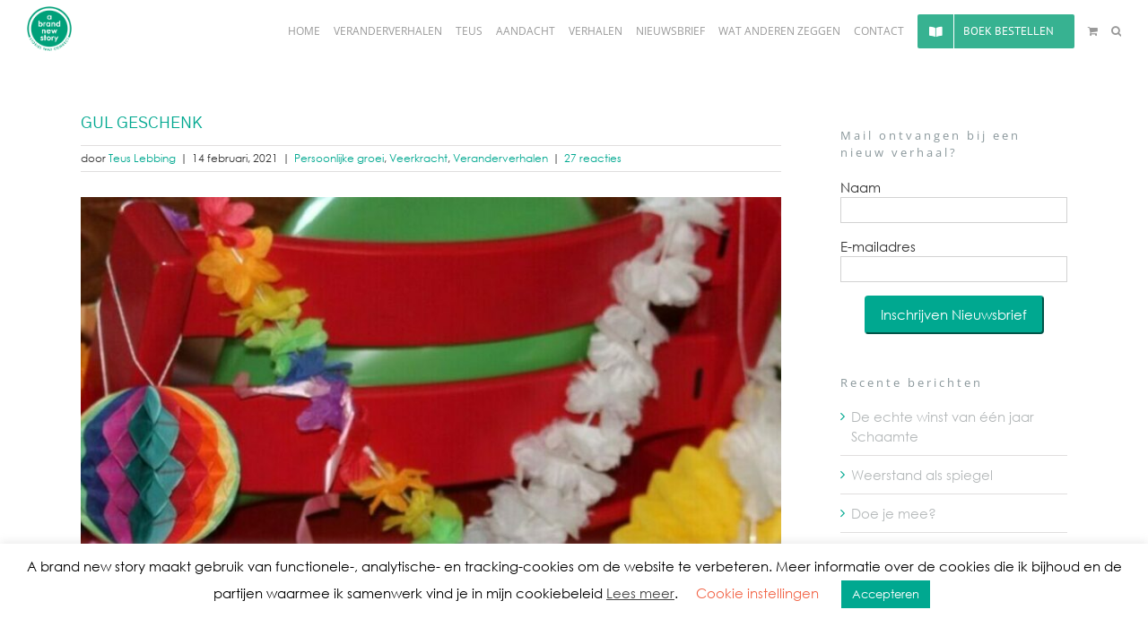

--- FILE ---
content_type: text/html; charset=UTF-8
request_url: https://abrandnewstory.nl/gul-geschenk/
body_size: 30193
content:
<!DOCTYPE html>
<html class="avada-html-layout-wide avada-html-header-position-top" lang="nl-NL" prefix="og: http://ogp.me/ns# fb: http://ogp.me/ns/fb#">
<head>
	<meta http-equiv="X-UA-Compatible" content="IE=edge" />
	<meta http-equiv="Content-Type" content="text/html; charset=utf-8"/>
	<meta name="viewport" content="width=device-width, initial-scale=1" />
	<meta name='robots' content='index, follow, max-image-preview:large, max-snippet:-1, max-video-preview:-1' />
	<style>img:is([sizes="auto" i], [sizes^="auto," i]) { contain-intrinsic-size: 3000px 1500px }</style>
	
	<!-- This site is optimized with the Yoast SEO plugin v26.1.1 - https://yoast.com/wordpress/plugins/seo/ -->
	<title>Gul geschenk - A brand new story</title>
	<meta name="description" content="Leven alsof er op elk moment een donderwolk kan losbarsten? Of liever met de blik op oneindig, in het volste vertrouwen? Op de valreep voor mijn 50e besluit ik voor het laatste te kiezen." />
	<link rel="canonical" href="https://abrandnewstory.nl/gul-geschenk/" />
	<meta property="og:locale" content="nl_NL" />
	<meta property="og:type" content="article" />
	<meta property="og:title" content="Gul geschenk - A brand new story" />
	<meta property="og:description" content="Leven alsof er op elk moment een donderwolk kan losbarsten? Of liever met de blik op oneindig, in het volste vertrouwen? Op de valreep voor mijn 50e besluit ik voor het laatste te kiezen." />
	<meta property="og:url" content="https://abrandnewstory.nl/gul-geschenk/" />
	<meta property="og:site_name" content="A brand new story" />
	<meta property="article:published_time" content="2021-02-14T03:34:21+00:00" />
	<meta property="article:modified_time" content="2021-03-08T16:28:48+00:00" />
	<meta property="og:image" content="https://abrandnewstory.nl/wp-content/uploads/2021/02/IMG_4620-e1615220918365.jpg" />
	<meta property="og:image:width" content="820" />
	<meta property="og:image:height" content="500" />
	<meta property="og:image:type" content="image/jpeg" />
	<meta name="author" content="Teus Lebbing" />
	<meta name="twitter:card" content="summary_large_image" />
	<meta name="twitter:creator" content="@teuslebbing" />
	<meta name="twitter:site" content="@teuslebbing" />
	<meta name="twitter:label1" content="Geschreven door" />
	<meta name="twitter:data1" content="Teus Lebbing" />
	<meta name="twitter:label2" content="Geschatte leestijd" />
	<meta name="twitter:data2" content="3 minuten" />
	<script type="application/ld+json" class="yoast-schema-graph">{"@context":"https://schema.org","@graph":[{"@type":"Article","@id":"https://abrandnewstory.nl/gul-geschenk/#article","isPartOf":{"@id":"https://abrandnewstory.nl/gul-geschenk/"},"author":{"name":"Teus Lebbing","@id":"https://abrandnewstory.nl/#/schema/person/a9584c8a710281e82136af708acfb595"},"headline":"Gul geschenk","datePublished":"2021-02-14T03:34:21+00:00","dateModified":"2021-03-08T16:28:48+00:00","mainEntityOfPage":{"@id":"https://abrandnewstory.nl/gul-geschenk/"},"wordCount":601,"commentCount":27,"publisher":{"@id":"https://abrandnewstory.nl/#organization"},"image":{"@id":"https://abrandnewstory.nl/gul-geschenk/#primaryimage"},"thumbnailUrl":"https://abrandnewstory.nl/wp-content/uploads/2021/02/IMG_4620-e1615220918365.jpg","articleSection":["Persoonlijke groei","Veerkracht","Veranderverhalen"],"inLanguage":"nl-NL","potentialAction":[{"@type":"CommentAction","name":"Comment","target":["https://abrandnewstory.nl/gul-geschenk/#respond"]}]},{"@type":"WebPage","@id":"https://abrandnewstory.nl/gul-geschenk/","url":"https://abrandnewstory.nl/gul-geschenk/","name":"Gul geschenk - A brand new story","isPartOf":{"@id":"https://abrandnewstory.nl/#website"},"primaryImageOfPage":{"@id":"https://abrandnewstory.nl/gul-geschenk/#primaryimage"},"image":{"@id":"https://abrandnewstory.nl/gul-geschenk/#primaryimage"},"thumbnailUrl":"https://abrandnewstory.nl/wp-content/uploads/2021/02/IMG_4620-e1615220918365.jpg","datePublished":"2021-02-14T03:34:21+00:00","dateModified":"2021-03-08T16:28:48+00:00","description":"Leven alsof er op elk moment een donderwolk kan losbarsten? Of liever met de blik op oneindig, in het volste vertrouwen? Op de valreep voor mijn 50e besluit ik voor het laatste te kiezen.","breadcrumb":{"@id":"https://abrandnewstory.nl/gul-geschenk/#breadcrumb"},"inLanguage":"nl-NL","potentialAction":[{"@type":"ReadAction","target":["https://abrandnewstory.nl/gul-geschenk/"]}]},{"@type":"ImageObject","inLanguage":"nl-NL","@id":"https://abrandnewstory.nl/gul-geschenk/#primaryimage","url":"https://abrandnewstory.nl/wp-content/uploads/2021/02/IMG_4620-e1615220918365.jpg","contentUrl":"https://abrandnewstory.nl/wp-content/uploads/2021/02/IMG_4620-e1615220918365.jpg","width":820,"height":500},{"@type":"BreadcrumbList","@id":"https://abrandnewstory.nl/gul-geschenk/#breadcrumb","itemListElement":[{"@type":"ListItem","position":1,"name":"Home","item":"https://abrandnewstory.nl/"},{"@type":"ListItem","position":2,"name":"Gul geschenk"}]},{"@type":"WebSite","@id":"https://abrandnewstory.nl/#website","url":"https://abrandnewstory.nl/","name":"A brand new story","description":"","publisher":{"@id":"https://abrandnewstory.nl/#organization"},"potentialAction":[{"@type":"SearchAction","target":{"@type":"EntryPoint","urlTemplate":"https://abrandnewstory.nl/?s={search_term_string}"},"query-input":{"@type":"PropertyValueSpecification","valueRequired":true,"valueName":"search_term_string"}}],"inLanguage":"nl-NL"},{"@type":"Organization","@id":"https://abrandnewstory.nl/#organization","name":"A Brand New Story","url":"https://abrandnewstory.nl/","logo":{"@type":"ImageObject","inLanguage":"nl-NL","@id":"https://abrandnewstory.nl/#/schema/logo/image/","url":"https://abrandnewstory.nl/wp-content/uploads/2019/04/logo-groen.png","contentUrl":"https://abrandnewstory.nl/wp-content/uploads/2019/04/logo-groen.png","width":492,"height":492,"caption":"A Brand New Story"},"image":{"@id":"https://abrandnewstory.nl/#/schema/logo/image/"},"sameAs":["https://x.com/teuslebbing","https://www.linkedin.com/in/teuslebbing/"]},{"@type":"Person","@id":"https://abrandnewstory.nl/#/schema/person/a9584c8a710281e82136af708acfb595","name":"Teus Lebbing","image":{"@type":"ImageObject","inLanguage":"nl-NL","@id":"https://abrandnewstory.nl/#/schema/person/image/","url":"https://secure.gravatar.com/avatar/e18e44148d172988850b7fdd47a285f2ec8d9f8f1f6cc2c2edd821c889fec592?s=96&d=blank&r=g","contentUrl":"https://secure.gravatar.com/avatar/e18e44148d172988850b7fdd47a285f2ec8d9f8f1f6cc2c2edd821c889fec592?s=96&d=blank&r=g","caption":"Teus Lebbing"},"description":"Teus Lebbing is journalist | ze schrijft, praat en denkt (graag) over groei, veerkracht &amp; echte mensen. Hieronder vind je een bundeling van haar interviews en verhalen. Zonder filter, allemaal.","url":"https://abrandnewstory.nl/author/teuslebbing/"}]}</script>
	<!-- / Yoast SEO plugin. -->


<link rel="alternate" type="application/rss+xml" title="A brand new story &raquo; feed" href="https://abrandnewstory.nl/feed/" />
<link rel="alternate" type="application/rss+xml" title="A brand new story &raquo; reacties feed" href="https://abrandnewstory.nl/comments/feed/" />
					<link rel="shortcut icon" href="https://abrandnewstory.nl/wp-content/uploads/2019/04/logo-zonder-randje.png" type="image/x-icon" />
		
		
		
				<link rel="alternate" type="application/rss+xml" title="A brand new story &raquo; Gul geschenk reacties feed" href="https://abrandnewstory.nl/gul-geschenk/feed/" />
					<meta name="description" content="GUL GESCHENK

Op een haar na ben ik 50 en nog heeft een gammele verwarmingsketel vat op me. Dat zit zo:

Mijn moeder voedde mijn broer en mij alleen op, ze werkte freelance, haar inkomen wisselde en er waren weleens zorgen om geld. Maar wat ik me vooral herinner waren de"/>
				
		<meta property="og:locale" content="nl_NL"/>
		<meta property="og:type" content="article"/>
		<meta property="og:site_name" content="A brand new story"/>
		<meta property="og:title" content="Gul geschenk - A brand new story"/>
				<meta property="og:description" content="GUL GESCHENK

Op een haar na ben ik 50 en nog heeft een gammele verwarmingsketel vat op me. Dat zit zo:

Mijn moeder voedde mijn broer en mij alleen op, ze werkte freelance, haar inkomen wisselde en er waren weleens zorgen om geld. Maar wat ik me vooral herinner waren de"/>
				<meta property="og:url" content="https://abrandnewstory.nl/gul-geschenk/"/>
										<meta property="article:published_time" content="2021-02-14T03:34:21+00:00"/>
							<meta property="article:modified_time" content="2021-03-08T16:28:48+00:00"/>
								<meta name="author" content="Teus Lebbing"/>
								<meta property="og:image" content="https://abrandnewstory.nl/wp-content/uploads/2021/02/IMG_4620-e1615220918365.jpg"/>
		<meta property="og:image:width" content="820"/>
		<meta property="og:image:height" content="500"/>
		<meta property="og:image:type" content="image/jpeg"/>
						<!-- This site uses the Google Analytics by MonsterInsights plugin v9.9.0 - Using Analytics tracking - https://www.monsterinsights.com/ -->
							<script src="//www.googletagmanager.com/gtag/js?id=G-BZV7YDN51M"  data-cfasync="false" data-wpfc-render="false" type="text/javascript" async></script>
			<script data-cfasync="false" data-wpfc-render="false" type="text/javascript">
				var mi_version = '9.9.0';
				var mi_track_user = true;
				var mi_no_track_reason = '';
								var MonsterInsightsDefaultLocations = {"page_location":"https:\/\/abrandnewstory.nl\/gul-geschenk\/"};
								if ( typeof MonsterInsightsPrivacyGuardFilter === 'function' ) {
					var MonsterInsightsLocations = (typeof MonsterInsightsExcludeQuery === 'object') ? MonsterInsightsPrivacyGuardFilter( MonsterInsightsExcludeQuery ) : MonsterInsightsPrivacyGuardFilter( MonsterInsightsDefaultLocations );
				} else {
					var MonsterInsightsLocations = (typeof MonsterInsightsExcludeQuery === 'object') ? MonsterInsightsExcludeQuery : MonsterInsightsDefaultLocations;
				}

								var disableStrs = [
										'ga-disable-G-BZV7YDN51M',
									];

				/* Function to detect opted out users */
				function __gtagTrackerIsOptedOut() {
					for (var index = 0; index < disableStrs.length; index++) {
						if (document.cookie.indexOf(disableStrs[index] + '=true') > -1) {
							return true;
						}
					}

					return false;
				}

				/* Disable tracking if the opt-out cookie exists. */
				if (__gtagTrackerIsOptedOut()) {
					for (var index = 0; index < disableStrs.length; index++) {
						window[disableStrs[index]] = true;
					}
				}

				/* Opt-out function */
				function __gtagTrackerOptout() {
					for (var index = 0; index < disableStrs.length; index++) {
						document.cookie = disableStrs[index] + '=true; expires=Thu, 31 Dec 2099 23:59:59 UTC; path=/';
						window[disableStrs[index]] = true;
					}
				}

				if ('undefined' === typeof gaOptout) {
					function gaOptout() {
						__gtagTrackerOptout();
					}
				}
								window.dataLayer = window.dataLayer || [];

				window.MonsterInsightsDualTracker = {
					helpers: {},
					trackers: {},
				};
				if (mi_track_user) {
					function __gtagDataLayer() {
						dataLayer.push(arguments);
					}

					function __gtagTracker(type, name, parameters) {
						if (!parameters) {
							parameters = {};
						}

						if (parameters.send_to) {
							__gtagDataLayer.apply(null, arguments);
							return;
						}

						if (type === 'event') {
														parameters.send_to = monsterinsights_frontend.v4_id;
							var hookName = name;
							if (typeof parameters['event_category'] !== 'undefined') {
								hookName = parameters['event_category'] + ':' + name;
							}

							if (typeof MonsterInsightsDualTracker.trackers[hookName] !== 'undefined') {
								MonsterInsightsDualTracker.trackers[hookName](parameters);
							} else {
								__gtagDataLayer('event', name, parameters);
							}
							
						} else {
							__gtagDataLayer.apply(null, arguments);
						}
					}

					__gtagTracker('js', new Date());
					__gtagTracker('set', {
						'developer_id.dZGIzZG': true,
											});
					if ( MonsterInsightsLocations.page_location ) {
						__gtagTracker('set', MonsterInsightsLocations);
					}
										__gtagTracker('config', 'G-BZV7YDN51M', {"forceSSL":"true","link_attribution":"true"} );
										window.gtag = __gtagTracker;										(function () {
						/* https://developers.google.com/analytics/devguides/collection/analyticsjs/ */
						/* ga and __gaTracker compatibility shim. */
						var noopfn = function () {
							return null;
						};
						var newtracker = function () {
							return new Tracker();
						};
						var Tracker = function () {
							return null;
						};
						var p = Tracker.prototype;
						p.get = noopfn;
						p.set = noopfn;
						p.send = function () {
							var args = Array.prototype.slice.call(arguments);
							args.unshift('send');
							__gaTracker.apply(null, args);
						};
						var __gaTracker = function () {
							var len = arguments.length;
							if (len === 0) {
								return;
							}
							var f = arguments[len - 1];
							if (typeof f !== 'object' || f === null || typeof f.hitCallback !== 'function') {
								if ('send' === arguments[0]) {
									var hitConverted, hitObject = false, action;
									if ('event' === arguments[1]) {
										if ('undefined' !== typeof arguments[3]) {
											hitObject = {
												'eventAction': arguments[3],
												'eventCategory': arguments[2],
												'eventLabel': arguments[4],
												'value': arguments[5] ? arguments[5] : 1,
											}
										}
									}
									if ('pageview' === arguments[1]) {
										if ('undefined' !== typeof arguments[2]) {
											hitObject = {
												'eventAction': 'page_view',
												'page_path': arguments[2],
											}
										}
									}
									if (typeof arguments[2] === 'object') {
										hitObject = arguments[2];
									}
									if (typeof arguments[5] === 'object') {
										Object.assign(hitObject, arguments[5]);
									}
									if ('undefined' !== typeof arguments[1].hitType) {
										hitObject = arguments[1];
										if ('pageview' === hitObject.hitType) {
											hitObject.eventAction = 'page_view';
										}
									}
									if (hitObject) {
										action = 'timing' === arguments[1].hitType ? 'timing_complete' : hitObject.eventAction;
										hitConverted = mapArgs(hitObject);
										__gtagTracker('event', action, hitConverted);
									}
								}
								return;
							}

							function mapArgs(args) {
								var arg, hit = {};
								var gaMap = {
									'eventCategory': 'event_category',
									'eventAction': 'event_action',
									'eventLabel': 'event_label',
									'eventValue': 'event_value',
									'nonInteraction': 'non_interaction',
									'timingCategory': 'event_category',
									'timingVar': 'name',
									'timingValue': 'value',
									'timingLabel': 'event_label',
									'page': 'page_path',
									'location': 'page_location',
									'title': 'page_title',
									'referrer' : 'page_referrer',
								};
								for (arg in args) {
																		if (!(!args.hasOwnProperty(arg) || !gaMap.hasOwnProperty(arg))) {
										hit[gaMap[arg]] = args[arg];
									} else {
										hit[arg] = args[arg];
									}
								}
								return hit;
							}

							try {
								f.hitCallback();
							} catch (ex) {
							}
						};
						__gaTracker.create = newtracker;
						__gaTracker.getByName = newtracker;
						__gaTracker.getAll = function () {
							return [];
						};
						__gaTracker.remove = noopfn;
						__gaTracker.loaded = true;
						window['__gaTracker'] = __gaTracker;
					})();
									} else {
										console.log("");
					(function () {
						function __gtagTracker() {
							return null;
						}

						window['__gtagTracker'] = __gtagTracker;
						window['gtag'] = __gtagTracker;
					})();
									}
			</script>
			
							<!-- / Google Analytics by MonsterInsights -->
		<script type="text/javascript">
/* <![CDATA[ */
window._wpemojiSettings = {"baseUrl":"https:\/\/s.w.org\/images\/core\/emoji\/16.0.1\/72x72\/","ext":".png","svgUrl":"https:\/\/s.w.org\/images\/core\/emoji\/16.0.1\/svg\/","svgExt":".svg","source":{"concatemoji":"https:\/\/abrandnewstory.nl\/wp-includes\/js\/wp-emoji-release.min.js?ver=6.8.3"}};
/*! This file is auto-generated */
!function(s,n){var o,i,e;function c(e){try{var t={supportTests:e,timestamp:(new Date).valueOf()};sessionStorage.setItem(o,JSON.stringify(t))}catch(e){}}function p(e,t,n){e.clearRect(0,0,e.canvas.width,e.canvas.height),e.fillText(t,0,0);var t=new Uint32Array(e.getImageData(0,0,e.canvas.width,e.canvas.height).data),a=(e.clearRect(0,0,e.canvas.width,e.canvas.height),e.fillText(n,0,0),new Uint32Array(e.getImageData(0,0,e.canvas.width,e.canvas.height).data));return t.every(function(e,t){return e===a[t]})}function u(e,t){e.clearRect(0,0,e.canvas.width,e.canvas.height),e.fillText(t,0,0);for(var n=e.getImageData(16,16,1,1),a=0;a<n.data.length;a++)if(0!==n.data[a])return!1;return!0}function f(e,t,n,a){switch(t){case"flag":return n(e,"\ud83c\udff3\ufe0f\u200d\u26a7\ufe0f","\ud83c\udff3\ufe0f\u200b\u26a7\ufe0f")?!1:!n(e,"\ud83c\udde8\ud83c\uddf6","\ud83c\udde8\u200b\ud83c\uddf6")&&!n(e,"\ud83c\udff4\udb40\udc67\udb40\udc62\udb40\udc65\udb40\udc6e\udb40\udc67\udb40\udc7f","\ud83c\udff4\u200b\udb40\udc67\u200b\udb40\udc62\u200b\udb40\udc65\u200b\udb40\udc6e\u200b\udb40\udc67\u200b\udb40\udc7f");case"emoji":return!a(e,"\ud83e\udedf")}return!1}function g(e,t,n,a){var r="undefined"!=typeof WorkerGlobalScope&&self instanceof WorkerGlobalScope?new OffscreenCanvas(300,150):s.createElement("canvas"),o=r.getContext("2d",{willReadFrequently:!0}),i=(o.textBaseline="top",o.font="600 32px Arial",{});return e.forEach(function(e){i[e]=t(o,e,n,a)}),i}function t(e){var t=s.createElement("script");t.src=e,t.defer=!0,s.head.appendChild(t)}"undefined"!=typeof Promise&&(o="wpEmojiSettingsSupports",i=["flag","emoji"],n.supports={everything:!0,everythingExceptFlag:!0},e=new Promise(function(e){s.addEventListener("DOMContentLoaded",e,{once:!0})}),new Promise(function(t){var n=function(){try{var e=JSON.parse(sessionStorage.getItem(o));if("object"==typeof e&&"number"==typeof e.timestamp&&(new Date).valueOf()<e.timestamp+604800&&"object"==typeof e.supportTests)return e.supportTests}catch(e){}return null}();if(!n){if("undefined"!=typeof Worker&&"undefined"!=typeof OffscreenCanvas&&"undefined"!=typeof URL&&URL.createObjectURL&&"undefined"!=typeof Blob)try{var e="postMessage("+g.toString()+"("+[JSON.stringify(i),f.toString(),p.toString(),u.toString()].join(",")+"));",a=new Blob([e],{type:"text/javascript"}),r=new Worker(URL.createObjectURL(a),{name:"wpTestEmojiSupports"});return void(r.onmessage=function(e){c(n=e.data),r.terminate(),t(n)})}catch(e){}c(n=g(i,f,p,u))}t(n)}).then(function(e){for(var t in e)n.supports[t]=e[t],n.supports.everything=n.supports.everything&&n.supports[t],"flag"!==t&&(n.supports.everythingExceptFlag=n.supports.everythingExceptFlag&&n.supports[t]);n.supports.everythingExceptFlag=n.supports.everythingExceptFlag&&!n.supports.flag,n.DOMReady=!1,n.readyCallback=function(){n.DOMReady=!0}}).then(function(){return e}).then(function(){var e;n.supports.everything||(n.readyCallback(),(e=n.source||{}).concatemoji?t(e.concatemoji):e.wpemoji&&e.twemoji&&(t(e.twemoji),t(e.wpemoji)))}))}((window,document),window._wpemojiSettings);
/* ]]> */
</script>
<style id='wp-emoji-styles-inline-css' type='text/css'>

	img.wp-smiley, img.emoji {
		display: inline !important;
		border: none !important;
		box-shadow: none !important;
		height: 1em !important;
		width: 1em !important;
		margin: 0 0.07em !important;
		vertical-align: -0.1em !important;
		background: none !important;
		padding: 0 !important;
	}
</style>
<link rel='stylesheet' id='wp-components-css' href='https://abrandnewstory.nl/wp-includes/css/dist/components/style.min.css?ver=6.8.3' type='text/css' media='all' />
<link rel='stylesheet' id='wp-preferences-css' href='https://abrandnewstory.nl/wp-includes/css/dist/preferences/style.min.css?ver=6.8.3' type='text/css' media='all' />
<link rel='stylesheet' id='wp-block-editor-css' href='https://abrandnewstory.nl/wp-includes/css/dist/block-editor/style.min.css?ver=6.8.3' type='text/css' media='all' />
<link rel='stylesheet' id='popup-maker-block-library-style-css' href='https://abrandnewstory.nl/wp-content/plugins/popup-maker/dist/packages/block-library-style.css?ver=dbea705cfafe089d65f1' type='text/css' media='all' />
<link rel='stylesheet' id='cookie-law-info-css' href='https://abrandnewstory.nl/wp-content/plugins/cookie-law-info/legacy/public/css/cookie-law-info-public.css?ver=3.3.5' type='text/css' media='all' />
<link rel='stylesheet' id='cookie-law-info-gdpr-css' href='https://abrandnewstory.nl/wp-content/plugins/cookie-law-info/legacy/public/css/cookie-law-info-gdpr.css?ver=3.3.5' type='text/css' media='all' />
<style id='woocommerce-inline-inline-css' type='text/css'>
.woocommerce form .form-row .required { visibility: visible; }
</style>
<link rel='stylesheet' id='brands-styles-css' href='https://abrandnewstory.nl/wp-content/plugins/woocommerce/assets/css/brands.css?ver=10.2.2' type='text/css' media='all' />
<link rel='stylesheet' id='fusion-dynamic-css-css' href='https://abrandnewstory.nl/wp-content/uploads/fusion-styles/bde8d13a19c0d182aaeabcc18588f0ac.min.css?ver=3.13.3' type='text/css' media='all' />
<script type="text/javascript" src="https://abrandnewstory.nl/wp-content/plugins/google-analytics-for-wordpress/assets/js/frontend-gtag.min.js?ver=9.9.0" id="monsterinsights-frontend-script-js" async="async" data-wp-strategy="async"></script>
<script data-cfasync="false" data-wpfc-render="false" type="text/javascript" id='monsterinsights-frontend-script-js-extra'>/* <![CDATA[ */
var monsterinsights_frontend = {"js_events_tracking":"true","download_extensions":"doc,pdf,ppt,zip,xls,docx,pptx,xlsx","inbound_paths":"[{\"path\":\"\\\/go\\\/\",\"label\":\"affiliate\"},{\"path\":\"\\\/recommend\\\/\",\"label\":\"affiliate\"}]","home_url":"https:\/\/abrandnewstory.nl","hash_tracking":"false","v4_id":"G-BZV7YDN51M"};/* ]]> */
</script>
<script type="text/javascript" src="https://abrandnewstory.nl/wp-includes/js/jquery/jquery.min.js?ver=3.7.1" id="jquery-core-js"></script>
<script type="text/javascript" src="https://abrandnewstory.nl/wp-includes/js/jquery/jquery-migrate.min.js?ver=3.4.1" id="jquery-migrate-js"></script>
<script type="text/javascript" id="cookie-law-info-js-extra">
/* <![CDATA[ */
var Cli_Data = {"nn_cookie_ids":[],"cookielist":[],"non_necessary_cookies":[],"ccpaEnabled":"","ccpaRegionBased":"","ccpaBarEnabled":"","strictlyEnabled":["necessary","obligatoire"],"ccpaType":"gdpr","js_blocking":"","custom_integration":"","triggerDomRefresh":"","secure_cookies":""};
var cli_cookiebar_settings = {"animate_speed_hide":"500","animate_speed_show":"500","background":"#FFF","border":"#b1a6a6c2","border_on":"","button_1_button_colour":"#00a890","button_1_button_hover":"#008673","button_1_link_colour":"#fff","button_1_as_button":"1","button_1_new_win":"","button_2_button_colour":"#333","button_2_button_hover":"#292929","button_2_link_colour":"#444","button_2_as_button":"","button_2_hidebar":"","button_3_button_colour":"#000","button_3_button_hover":"#000000","button_3_link_colour":"#fff","button_3_as_button":"1","button_3_new_win":"","button_4_button_colour":"#000","button_4_button_hover":"#000000","button_4_link_colour":"#f26649","button_4_as_button":"","button_7_button_colour":"#61a229","button_7_button_hover":"#4e8221","button_7_link_colour":"#fff","button_7_as_button":"1","button_7_new_win":"","font_family":"inherit","header_fix":"","notify_animate_hide":"","notify_animate_show":"","notify_div_id":"#cookie-law-info-bar","notify_position_horizontal":"right","notify_position_vertical":"bottom","scroll_close":"1","scroll_close_reload":"","accept_close_reload":"","reject_close_reload":"","showagain_tab":"","showagain_background":"#fff","showagain_border":"#000","showagain_div_id":"#cookie-law-info-again","showagain_x_position":"100px","text":"#000","show_once_yn":"","show_once":"10000","logging_on":"","as_popup":"","popup_overlay":"1","bar_heading_text":"","cookie_bar_as":"banner","popup_showagain_position":"bottom-right","widget_position":"left"};
var log_object = {"ajax_url":"https:\/\/abrandnewstory.nl\/wp-admin\/admin-ajax.php"};
/* ]]> */
</script>
<script type="text/javascript" src="https://abrandnewstory.nl/wp-content/plugins/cookie-law-info/legacy/public/js/cookie-law-info-public.js?ver=3.3.5" id="cookie-law-info-js"></script>
<script type="text/javascript" src="https://abrandnewstory.nl/wp-content/plugins/woocommerce/assets/js/jquery-blockui/jquery.blockUI.min.js?ver=2.7.0-wc.10.2.2" id="jquery-blockui-js" defer="defer" data-wp-strategy="defer"></script>
<script type="text/javascript" id="wc-add-to-cart-js-extra">
/* <![CDATA[ */
var wc_add_to_cart_params = {"ajax_url":"\/wp-admin\/admin-ajax.php","wc_ajax_url":"\/?wc-ajax=%%endpoint%%","i18n_view_cart":"Bekijk winkelwagen","cart_url":"https:\/\/abrandnewstory.nl\/winkelwagen\/","is_cart":"","cart_redirect_after_add":"yes"};
/* ]]> */
</script>
<script type="text/javascript" src="https://abrandnewstory.nl/wp-content/plugins/woocommerce/assets/js/frontend/add-to-cart.min.js?ver=10.2.2" id="wc-add-to-cart-js" defer="defer" data-wp-strategy="defer"></script>
<script type="text/javascript" src="https://abrandnewstory.nl/wp-content/plugins/woocommerce/assets/js/js-cookie/js.cookie.min.js?ver=2.1.4-wc.10.2.2" id="js-cookie-js" defer="defer" data-wp-strategy="defer"></script>
<script type="text/javascript" id="woocommerce-js-extra">
/* <![CDATA[ */
var woocommerce_params = {"ajax_url":"\/wp-admin\/admin-ajax.php","wc_ajax_url":"\/?wc-ajax=%%endpoint%%","i18n_password_show":"Wachtwoord weergeven","i18n_password_hide":"Wachtwoord verbergen"};
/* ]]> */
</script>
<script type="text/javascript" src="https://abrandnewstory.nl/wp-content/plugins/woocommerce/assets/js/frontend/woocommerce.min.js?ver=10.2.2" id="woocommerce-js" defer="defer" data-wp-strategy="defer"></script>
<script type="text/javascript" id="WCPAY_ASSETS-js-extra">
/* <![CDATA[ */
var wcpayAssets = {"url":"https:\/\/abrandnewstory.nl\/wp-content\/plugins\/woocommerce-payments\/dist\/"};
/* ]]> */
</script>
<link rel="https://api.w.org/" href="https://abrandnewstory.nl/wp-json/" /><link rel="alternate" title="JSON" type="application/json" href="https://abrandnewstory.nl/wp-json/wp/v2/posts/4955" /><link rel="EditURI" type="application/rsd+xml" title="RSD" href="https://abrandnewstory.nl/xmlrpc.php?rsd" />
<meta name="generator" content="WordPress 6.8.3" />
<meta name="generator" content="WooCommerce 10.2.2" />
<link rel='shortlink' href='https://abrandnewstory.nl/?p=4955' />
<link rel="alternate" title="oEmbed (JSON)" type="application/json+oembed" href="https://abrandnewstory.nl/wp-json/oembed/1.0/embed?url=https%3A%2F%2Fabrandnewstory.nl%2Fgul-geschenk%2F" />
<link rel="alternate" title="oEmbed (XML)" type="text/xml+oembed" href="https://abrandnewstory.nl/wp-json/oembed/1.0/embed?url=https%3A%2F%2Fabrandnewstory.nl%2Fgul-geschenk%2F&#038;format=xml" />
<style type="text/css" id="css-fb-visibility">@media screen and (max-width: 640px){.fusion-no-small-visibility{display:none !important;}body .sm-text-align-center{text-align:center !important;}body .sm-text-align-left{text-align:left !important;}body .sm-text-align-right{text-align:right !important;}body .sm-flex-align-center{justify-content:center !important;}body .sm-flex-align-flex-start{justify-content:flex-start !important;}body .sm-flex-align-flex-end{justify-content:flex-end !important;}body .sm-mx-auto{margin-left:auto !important;margin-right:auto !important;}body .sm-ml-auto{margin-left:auto !important;}body .sm-mr-auto{margin-right:auto !important;}body .fusion-absolute-position-small{position:absolute;top:auto;width:100%;}.awb-sticky.awb-sticky-small{ position: sticky; top: var(--awb-sticky-offset,0); }}@media screen and (min-width: 641px) and (max-width: 1024px){.fusion-no-medium-visibility{display:none !important;}body .md-text-align-center{text-align:center !important;}body .md-text-align-left{text-align:left !important;}body .md-text-align-right{text-align:right !important;}body .md-flex-align-center{justify-content:center !important;}body .md-flex-align-flex-start{justify-content:flex-start !important;}body .md-flex-align-flex-end{justify-content:flex-end !important;}body .md-mx-auto{margin-left:auto !important;margin-right:auto !important;}body .md-ml-auto{margin-left:auto !important;}body .md-mr-auto{margin-right:auto !important;}body .fusion-absolute-position-medium{position:absolute;top:auto;width:100%;}.awb-sticky.awb-sticky-medium{ position: sticky; top: var(--awb-sticky-offset,0); }}@media screen and (min-width: 1025px){.fusion-no-large-visibility{display:none !important;}body .lg-text-align-center{text-align:center !important;}body .lg-text-align-left{text-align:left !important;}body .lg-text-align-right{text-align:right !important;}body .lg-flex-align-center{justify-content:center !important;}body .lg-flex-align-flex-start{justify-content:flex-start !important;}body .lg-flex-align-flex-end{justify-content:flex-end !important;}body .lg-mx-auto{margin-left:auto !important;margin-right:auto !important;}body .lg-ml-auto{margin-left:auto !important;}body .lg-mr-auto{margin-right:auto !important;}body .fusion-absolute-position-large{position:absolute;top:auto;width:100%;}.awb-sticky.awb-sticky-large{ position: sticky; top: var(--awb-sticky-offset,0); }}</style>	<noscript><style>.woocommerce-product-gallery{ opacity: 1 !important; }</style></noscript>
			<style type="text/css" id="wp-custom-css">
			.fusion-logo{
width:50px;
height:50px;
} 

.review blockquote q {
    font-style: normal;
}
.fusion-testimonials.clean blockquote q {
    line-height: 20px;
    font-size: 16px;
	  font-weight: bold;
}
.fusion-testimonials.clean .author {
	  color: #999 !important;
    margin-top: 25px;
    font-size: 14px !important;
    text-align: center;
    letter-spacing: 2px;
}
h1 {
    font-size: 36px;
    letter-spacing: 3px;
    color: #222222;
    text-transform: none;
    margin-bottom: 15px;
}
h1, h2, h3, h4, h5, h6 {
    font-weight: 400;
    color: #222222;
}
.fusion-social-links .fusion-social-networks a {
    font-size: 22px;
}
.fusion-social-links .boxed-icons .fusion-social-networks-wrapper .fusion-social-network-icon {
    width: 5%;
}
.checkout .payment_methods .payment_box, .post-content blockquote, .review blockquote q {
    background-color: #ffffff;
}

.sidebar .widget .heading h4, .sidebar .widget .widget-title {
    color: #8a979b;
}
.fusion-page-title-bar .fusion-page-title-row h1 {
    font-size: 36px;
	  color: #222222;
}
@media only screen 
  and (min-device-width: 375px) 
  and (max-device-width: 667px) 
  and (orientation: portrait) { 
#contact-container {
padding-right:0% !important;
padding-left:0% !important;
}
}
#nav ul li>a:hover, #sticky-nav ul li>a:hover, #wrapper .post-content blockquote, .comment-text blockquote, .fusion-body blockquote, .fusion-hide-pagination-text .pagination-next:hover, .fusion-hide-pagination-text .pagination-prev:hover, .fusion-pagination .current, .fusion-pagination .page-numbers.current, .fusion-pagination .page-numbers:hover, .pagination .current, .pagination a.inactive:hover, .progress-bar-content, .tagcloud a:hover {
    border-color: #ffffff;
}
nav ul li>a:hover, #sticky-nav ul li>a:hover, #wrapper .post-content blockquote, .comment-text blockquote, .fusion-body blockquote, .fusion-hide-pagination-text .pagination-next:hover, .fusion-hide-pagination-text .pagination-prev:hover, .fusion-pagination .current, .fusion-pagination .page-numbers.current, .fusion-pagination .page-numbers:hover, .pagination .current, .pagination a.inactive:hover, .progress-bar-content, .tagcloud a:hover {
    border-color: #ffffff;
}

.fusion-page-title-bar .fusion-page-title-row h1 {
	margin-left: 75px;
}
button#wpforms-submit-5606 {
    padding-top: 11px;
    padding-right: 23px;
    padding-bottom: 11px;
    padding-left: 23px;
    line-height: 16px;
    font-size: 13px;
    background: #37b291;
    color: #ffffff;
	  margin-left:30%;
}
.fusion-testimonials.clean blockquote q {
    line-height: 20px;
    font-size: 16px;
    font-weight: bold;
    background-color: #c8c9e3;
}
.wc-block-checkout__pickup-options .wc-block-components-local-pickup-rates-control .wc-block-components-radio-control__option-checked .wc-block-components-radio-control__description-group .read-more-content, .wp-block-woocommerce-checkout-pickup-options-block .wc-block-components-local-pickup-rates-control .wc-block-components-radio-control__option-checked .wc-block-components-radio-control__description-group .read-more-content {
    -ms-hyphens: auto;
    hyphens: auto;
    margin-left: .1875em;
    position: static;
    visibility: visible;
    word-break: normal;
    z-index: auto;
    color: red;
}		</style>
				<script type="text/javascript">
			var doc = document.documentElement;
			doc.setAttribute( 'data-useragent', navigator.userAgent );
		</script>
		<!-- Global site tag (gtag.js) - Google Analytics -->
<script async src="https://www.googletagmanager.com/gtag/js?id=UA-88904284-1"></script>
<script>
  window.dataLayer = window.dataLayer || [];
  function gtag(){dataLayer.push(arguments);}
  gtag('js', new Date());

  gtag('config', 'UA-88904284-1', {'page_path': location.pathname + location.hash});
  gtag('config', 'G-BZV7YDN51M');

</script>
	<script>
document.addEventListener( 'wpcf7mailsent', function( event ) {
    gtag('event', 'klik', {
  'event_category': 'contactformulier'
  });
}, false );
</script></head>

<body class="wp-singular post-template-default single single-post postid-4955 single-format-standard wp-theme-Avada wp-child-theme-Avada-Child-Theme theme-Avada woocommerce-no-js has-sidebar fusion-image-hovers fusion-pagination-sizing fusion-button_type-flat fusion-button_span-no fusion-button_gradient-linear avada-image-rollover-circle-yes avada-image-rollover-yes avada-image-rollover-direction-left fusion-body ltr fusion-sticky-header no-mobile-slidingbar no-mobile-totop avada-has-rev-slider-styles fusion-disable-outline fusion-sub-menu-fade mobile-logo-pos-left layout-wide-mode avada-has-boxed-modal-shadow-none layout-scroll-offset-full avada-has-zero-margin-offset-top fusion-top-header menu-text-align-center fusion-woo-product-design-classic fusion-woo-shop-page-columns-4 fusion-woo-related-columns-4 fusion-woo-archive-page-columns-3 avada-has-woo-gallery-disabled woo-sale-badge-circle woo-outofstock-badge-top_bar mobile-menu-design-modern fusion-show-pagination-text fusion-header-layout-v1 avada-responsive avada-footer-fx-none avada-menu-highlight-style-bar fusion-search-form-classic fusion-main-menu-search-dropdown fusion-avatar-square avada-dropdown-styles avada-blog-layout-grid avada-blog-archive-layout-grid avada-header-shadow-no avada-menu-icon-position-left avada-has-megamenu-shadow avada-has-mainmenu-dropdown-divider avada-has-header-100-width avada-has-mobile-menu-search avada-has-main-nav-search-icon avada-has-breadcrumb-mobile-hidden avada-has-titlebar-hide avada-has-pagination-padding avada-flyout-menu-direction-fade avada-ec-views-v1" data-awb-post-id="4955">
		<a class="skip-link screen-reader-text" href="#content">Ga naar inhoud</a>

	<div id="boxed-wrapper">
		
		<div id="wrapper" class="fusion-wrapper">
			<div id="home" style="position:relative;top:-1px;"></div>
							
										
							<div id="sliders-container" class="fusion-slider-visibility">
					</div>
				
					
			<header class="fusion-header-wrapper">
				<div class="fusion-header-v1 fusion-logo-alignment fusion-logo-left fusion-sticky-menu- fusion-sticky-logo- fusion-mobile-logo-  fusion-mobile-menu-design-modern">
					<div class="fusion-header-sticky-height"></div>
<div class="fusion-header">
	<div class="fusion-row">
					<div class="fusion-logo" data-margin-top="7px" data-margin-bottom="7px" data-margin-left="0px" data-margin-right="0px">
			<a class="fusion-logo-link"  href="https://abrandnewstory.nl/" >

						<!-- standard logo -->
			<img src="https://abrandnewstory.nl/wp-content/uploads/2019/04/logo-groen.png" srcset="https://abrandnewstory.nl/wp-content/uploads/2019/04/logo-groen.png 1x" width="492" height="492" alt="A brand new story Logo" data-retina_logo_url="" class="fusion-standard-logo" />

			
					</a>
		</div>		<nav class="fusion-main-menu" aria-label="Main Menu"><ul id="menu-menu-anders" class="fusion-menu"><li  id="menu-item-2497"  class="menu-item menu-item-type-post_type menu-item-object-page menu-item-home menu-item-2497"  data-item-id="2497"><a  href="https://abrandnewstory.nl/" class="fusion-bar-highlight"><span class="menu-text">HOME</span></a></li><li  id="menu-item-2498"  class="menu-item menu-item-type-custom menu-item-object-custom menu-item-home menu-item-2498"  data-item-id="2498"><a  href="https://abrandnewstory.nl/#veranderverhalen" class="fusion-bar-highlight"><span class="menu-text">VERANDERVERHALEN</span></a></li><li  id="menu-item-2499"  class="menu-item menu-item-type-custom menu-item-object-custom menu-item-home menu-item-2499"  data-item-id="2499"><a  href="https://abrandnewstory.nl/#chefverhalen" class="fusion-bar-highlight"><span class="menu-text">TEUS</span></a></li><li  id="menu-item-2502"  class="menu-item menu-item-type-custom menu-item-object-custom menu-item-home menu-item-2502"  data-item-id="2502"><a  href="https://abrandnewstory.nl/#aandacht" class="fusion-bar-highlight"><span class="menu-text">AANDACHT</span></a></li><li  id="menu-item-2500"  class="menu-item menu-item-type-custom menu-item-object-custom menu-item-home menu-item-2500"  data-item-id="2500"><a  href="https://abrandnewstory.nl/#verhalen" class="fusion-bar-highlight"><span class="menu-text">VERHALEN</span></a></li><li  id="menu-item-2501"  class="menu-item menu-item-type-custom menu-item-object-custom menu-item-home menu-item-2501"  data-item-id="2501"><a  href="https://abrandnewstory.nl/#nieuwsbrief" class="fusion-bar-highlight"><span class="menu-text">NIEUWSBRIEF</span></a></li><li  id="menu-item-2504"  class="menu-item menu-item-type-custom menu-item-object-custom menu-item-home menu-item-2504"  data-item-id="2504"><a  href="https://abrandnewstory.nl/#referenties" class="fusion-bar-highlight"><span class="menu-text">WAT ANDEREN ZEGGEN</span></a></li><li  id="menu-item-2505"  class="menu-item menu-item-type-custom menu-item-object-custom menu-item-home menu-item-2505"  data-item-id="2505"><a  href="https://abrandnewstory.nl/#contact" class="fusion-bar-highlight"><span class="menu-text">CONTACT</span></a></li><li  id="menu-item-6934"  class="menu-item menu-item-type-post_type menu-item-object-product menu-item-6934 fusion-menu-item-button"  data-item-id="6934"><a  href="https://abrandnewstory.nl/product/boek-schaamte/" class="fusion-bar-highlight"><span class="menu-text fusion-button button-default button-medium"><span class="button-icon-divider-left"><i class="glyphicon fa-book-open fas" aria-hidden="true"></i></span><span class="fusion-button-text-left">BOEK BESTELLEN</span></span></a></li><li class="fusion-custom-menu-item fusion-menu-cart fusion-main-menu-cart"><a class="fusion-main-menu-icon fusion-bar-highlight" href="https://abrandnewstory.nl/winkelwagen/"><span class="menu-text" aria-label="Toon winkelwagen"></span></a></li><li class="fusion-custom-menu-item fusion-main-menu-search"><a class="fusion-main-menu-icon fusion-bar-highlight" href="#" aria-label="Zoeken" data-title="Zoeken" title="Zoeken" role="button" aria-expanded="false"></a><div class="fusion-custom-menu-item-contents">		<form role="search" class="searchform fusion-search-form  fusion-search-form-classic" method="get" action="https://abrandnewstory.nl/">
			<div class="fusion-search-form-content">

				
				<div class="fusion-search-field search-field">
					<label><span class="screen-reader-text">Zoeken naar:</span>
													<input type="search" value="" name="s" class="s" placeholder="Zoeken..." required aria-required="true" aria-label="Zoeken..."/>
											</label>
				</div>
				<div class="fusion-search-button search-button">
					<input type="submit" class="fusion-search-submit searchsubmit" aria-label="Zoeken" value="&#xf002;" />
									</div>

				
			</div>


			
		</form>
		</div></li></ul></nav>	<div class="fusion-mobile-menu-icons">
							<a href="#" class="fusion-icon awb-icon-bars" aria-label="Toggle mobile menu" aria-expanded="false"></a>
		
					<a href="#" class="fusion-icon awb-icon-search" aria-label="Toggle mobile search"></a>
		
		
					<a href="https://abrandnewstory.nl/winkelwagen/" class="fusion-icon awb-icon-shopping-cart"  aria-label="Toggle mobile cart"></a>
			</div>

<nav class="fusion-mobile-nav-holder fusion-mobile-menu-text-align-left" aria-label="Main Menu Mobile"></nav>

		
<div class="fusion-clearfix"></div>
<div class="fusion-mobile-menu-search">
			<form role="search" class="searchform fusion-search-form  fusion-search-form-classic" method="get" action="https://abrandnewstory.nl/">
			<div class="fusion-search-form-content">

				
				<div class="fusion-search-field search-field">
					<label><span class="screen-reader-text">Zoeken naar:</span>
													<input type="search" value="" name="s" class="s" placeholder="Zoeken..." required aria-required="true" aria-label="Zoeken..."/>
											</label>
				</div>
				<div class="fusion-search-button search-button">
					<input type="submit" class="fusion-search-submit searchsubmit" aria-label="Zoeken" value="&#xf002;" />
									</div>

				
			</div>


			
		</form>
		</div>
			</div>
</div>
				</div>
				<div class="fusion-clearfix"></div>
			</header>
			
							
			
						<main id="main" class="clearfix ">
				<div class="fusion-row" style="">

<section id="content" style="float: left;">
	
					<article id="post-4955" class="post post-4955 type-post status-publish format-standard has-post-thumbnail hentry category-persoonlijke-groei category-veerkracht category-veranderverhalen">
															<div class="fusion-post-title-meta-wrap">
												<h1 class="entry-title fusion-post-title">Gul geschenk</h1>									<div class="fusion-meta-info"><div class="fusion-meta-info-wrapper">door <span class="vcard"><span class="fn"><a href="https://abrandnewstory.nl/author/teuslebbing/" title="Berichten van Teus Lebbing" rel="author">Teus Lebbing</a></span></span><span class="fusion-inline-sep">|</span><span class="updated rich-snippet-hidden">2021-03-08T16:28:48+00:00</span><span>14 februari, 2021</span><span class="fusion-inline-sep">|</span><a href="https://abrandnewstory.nl/category/persoonlijke-groei/" rel="category tag">Persoonlijke groei</a>, <a href="https://abrandnewstory.nl/category/veerkracht/" rel="category tag">Veerkracht</a>, <a href="https://abrandnewstory.nl/category/veranderverhalen/" rel="category tag">Veranderverhalen</a><span class="fusion-inline-sep">|</span><span class="fusion-comments"><a href="https://abrandnewstory.nl/gul-geschenk/#comments">27 reacties</a></span></div></div>					</div>
							
														<div class="fusion-flexslider flexslider fusion-flexslider-loading post-slideshow fusion-post-slideshow">
				<ul class="slides">
																<li>
																																<a href="https://abrandnewstory.nl/wp-content/uploads/2021/02/IMG_4620-e1615220918365.jpg" data-rel="iLightbox[gallery4955]" title="" data-title="IMG_4620" data-caption="" aria-label="IMG_4620">
										<span class="screen-reader-text">Bekijk grotere afbeelding</span>
										<img width="820" height="500" src="https://abrandnewstory.nl/wp-content/uploads/2021/02/IMG_4620-e1615220918365.jpg" class="attachment-full size-full wp-post-image" alt="" decoding="async" fetchpriority="high" />									</a>
																					</li>

																																																																																																															</ul>
			</div>
						
						<div class="post-content">
				<p><span style="color: #333333;"><strong>GUL GESCHENK</strong></span></p>
<p><span style="color: #333333;">Op een haar na ben ik 50 en nog heeft een gammele verwarmingsketel vat op me. Dat zit zo:</span></p>
<p><span style="color: #333333;">Mijn moeder voedde mijn broer en mij alleen op, ze werkte freelance, haar inkomen wisselde en er waren weleens zorgen om geld. Maar wat ik me vooral herinner waren de zorgen om de verwarmingsketel. Mijn moeder was er namelijk van overtuigd dat die het op elk moment begeven zou. Wat er voor ellendigs zou volgen, liet ze in het midden, maar dat het héél erg zou zijn, werd mij als klein meisje wel duidelijk. </span></p>
<blockquote><p><strong>Alsof er een donderwolk boven ons zweefde, waar wij geen vat op hadden</strong></p></blockquote>
<p>Alleen de ‘technische mannetjes’ die de ketel om de zoveel tijd nieuw leven inbliezen, hadden dat. Ze hebben duidelijk wonderen verricht, want pas 30 jaar later &#8211; ik had het nest allang verlaten &#8211; ging het ding eindelijk stuk. <span style="color: #333333;">In een dag hing er een nieuw exemplaar, onoverkomelijke misère bleef uit en mijn moeder leefde nog. Ik kon het niet geloven.</span></p>
<p>Maar wat bleef, was mijn angst voor dat naderende onheil. <span style="color: #333333;">Heel sneaky uit zich dat, bijvoorbeeld in mijn kijk op geld: nooit sta ik rood, rekeningen betaal ik het liefst per omgaande, als ik iets voor mezelf koop, voel ik me snel schuldig. Evenzo behoudend ben ik wat betreft mijn journalistenonderneming. Hoe hard ik ook werk, hoeveel facturen ik ook schrijf, altijd houd ik rekening met iets wat verdacht veel lijkt op die gammele verwarmingsketel. Want ja, je weet het maar nooit. En: alleen red je het niet. Daar zijn technische mannetjes voor nodig, of andere stoere mensen. </span></p>
<blockquote><p><strong>Zo listig zijn beperkende overtuigingen: ze nestelen zich zo diep, dat je er zonder omkijken naar gaat leven</strong></p></blockquote>
<p>Dat deed mijn moeder en – als ik mezelf niet tot de orde roep – ik ook. Maar ik merk dat ik er genoeg van krijg. Het slurpt energie om vanuit een tekort of afhankelijkheid te redeneren. <span style="color: #333333;">En wat levert het nou eigenlijk op? In ieder geval geen kracht of creativiteit &#8211; en heb je die niet juíst nodig wanneer je in zwaar weer terecht komt?</span></p>
<p><span style="color: #333333;">Met dit inzicht ben ik mezelf deze maanden aan het ‘heropvoeden’. Want hoeveel moois ik uit mijn jeugd ook heb meegekregen, op het puntje ‘vertrouwen’ is er duidelijk nog werk aan de winkel. Dus: voel ik de bekende paniekstem opdoemen? Dan probeer ik deze te vervangen door een rooskleuriger geluid, zonder donderwolk. En bij nieuwe stappen in privé en werk maak ik er een punt van om het beste scenario voor me te zien, zonder grenzen. Dat doe ik bewust en gaat me niet even gemakkelijk af, maar ik merk dat de kracht &#8216;m in de herhaling zit. Hoe kansrijker ik mezelf toespreek, hoe sterker ik me voel, hoe meer energie ik krijg van de weg vooruit.</span></p>
<blockquote><p><strong><span style="color: #333333;">In april word ik 50, dat lijkt me een mooi, officieel startpunt van deze nieuwe levenshouding</span></strong></p></blockquote>
<p><span style="color: #333333;">Daarom heb ik besloten om mezelf te trakteren op een gul geschenk, eentje dat geen coronamaatregel kan begrenzen, namelijk: geloof in mezelf. Eens kijken hoe warmpjes ik er voortaan bij zit.</span></p>
<p><span style="color: #808080;"><em>© Teus Lebbing, </em></span><a href="http://www.abrandnewstory.nl/"><em>www.abrandnewstory.nl</em></a></p>
<p><a href="https://abrandnewstory.nl/wp-content/uploads/2017/03/pennen-1024x220.png" data-caption=""><img decoding="async" class="alignnone size-medium wp-image-2412" src="https://abrandnewstory.nl/wp-content/uploads/2017/03/pennen-1024x220-400x86.png" sizes="(max-width: 300px) 100vw, 300px" alt="" width="300" height="64" srcset="https://abrandnewstory.nl/wp-content/uploads/2017/03/pennen-1024x220-200x43.png 200w, https://abrandnewstory.nl/wp-content/uploads/2017/03/pennen-1024x220-300x64.png 300w, https://abrandnewstory.nl/wp-content/uploads/2017/03/pennen-1024x220-400x86.png 400w, https://abrandnewstory.nl/wp-content/uploads/2017/03/pennen-1024x220-500x107.png 500w, https://abrandnewstory.nl/wp-content/uploads/2017/03/pennen-1024x220-600x129.png 600w, https://abrandnewstory.nl/wp-content/uploads/2017/03/pennen-1024x220-700x150.png 700w, https://abrandnewstory.nl/wp-content/uploads/2017/03/pennen-1024x220-768x165.png 768w, https://abrandnewstory.nl/wp-content/uploads/2017/03/pennen-1024x220-800x172.png 800w, https://abrandnewstory.nl/wp-content/uploads/2017/03/pennen-1024x220.png 1024w" /></a></p>
<p>&nbsp;</p>
<hr />
<p><em><span style="color: #808080;">Meer blogs lezen over persoonlijke groei en veerkracht?</span> <span style="color: #808080;">Klik</span> <a href="https://abrandnewstory.nl/#blogs">hier</a> <span style="color: #808080;">of check deze:</span></em></p>
<ul>
<li><a href="https://abrandnewstory.nl/proosten-op-onze-veerkracht/">Proosten op onze veerkracht</a></li>
<li><a href="https://abrandnewstory.nl/verwarring-in-hetzelfde-schuitje/">Verwarring in hetzelfde schuitje</a></li>
<li><a href="https://abrandnewstory.nl/lucht-in-het-quarantainehol/">Lucht in het quarantainehol</a></li>
<li><a href="https://abrandnewstory.nl/stom-varken/">Stom varken</a></li>
</ul>
<p><em><span style="color: #808080;">Zin in dappere verhalen van dappere mensen over de klappen in het leven en hoe je die kunt opvangen? Lees </span><a href="https://abrandnewstory.nl/category/portie-veerkracht/">hier de interviewserie &#8216;Portie Veerkracht&#8217;</a>.</em></p>
<p><span style="color: #808080;"><em>Oh, en even dit: wil je (delen uit) mijn blog gebruiken voor eigen doeleinden? Dat vind ik een compliment, maar wel graag in overleg en met bronvermelding.</em></span></p>
<p>&nbsp;</p>
							</div>

																<div class="fusion-sharing-box fusion-theme-sharing-box fusion-single-sharing-box">
		<h4>Deel dit artikel!</h4>
		<div class="fusion-social-networks"><div class="fusion-social-networks-wrapper"><a  class="fusion-social-network-icon fusion-tooltip fusion-facebook awb-icon-facebook" style="color:var(--sharing_social_links_icon_color);" data-placement="top" data-title="Facebook" data-toggle="tooltip" title="Facebook" href="https://www.facebook.com/sharer.php?u=https%3A%2F%2Fabrandnewstory.nl%2Fgul-geschenk%2F&amp;t=Gul%20geschenk" target="_blank" rel="noreferrer"><span class="screen-reader-text">Facebook</span></a><a  class="fusion-social-network-icon fusion-tooltip fusion-twitter awb-icon-twitter" style="color:var(--sharing_social_links_icon_color);" data-placement="top" data-title="X" data-toggle="tooltip" title="X" href="https://x.com/intent/post?url=https%3A%2F%2Fabrandnewstory.nl%2Fgul-geschenk%2F&amp;text=Gul%20geschenk" target="_blank" rel="noopener noreferrer"><span class="screen-reader-text">X</span></a><a  class="fusion-social-network-icon fusion-tooltip fusion-linkedin awb-icon-linkedin" style="color:var(--sharing_social_links_icon_color);" data-placement="top" data-title="LinkedIn" data-toggle="tooltip" title="LinkedIn" href="https://www.linkedin.com/shareArticle?mini=true&amp;url=https%3A%2F%2Fabrandnewstory.nl%2Fgul-geschenk%2F&amp;title=Gul%20geschenk&amp;summary=GUL%20GESCHENK%0D%0A%0D%0AOp%20een%20haar%20na%20ben%20ik%2050%20en%20nog%20heeft%20een%20gammele%20verwarmingsketel%20vat%20op%20me.%20Dat%20zit%20zo%3A%0D%0A%0D%0AMijn%20moeder%20voedde%20mijn%20broer%20en%20mij%20alleen%20op%2C%20ze%20werkte%20freelance%2C%20haar%20inkomen%20wisselde%20en%20er%20waren%20weleens%20zorgen%20om%20geld.%20Maar%20wat%20ik%20me%20voora" target="_blank" rel="noopener noreferrer"><span class="screen-reader-text">LinkedIn</span></a><a  class="fusion-social-network-icon fusion-tooltip fusion-whatsapp awb-icon-whatsapp" style="color:var(--sharing_social_links_icon_color);" data-placement="top" data-title="WhatsApp" data-toggle="tooltip" title="WhatsApp" href="https://api.whatsapp.com/send?text=https%3A%2F%2Fabrandnewstory.nl%2Fgul-geschenk%2F" target="_blank" rel="noopener noreferrer"><span class="screen-reader-text">WhatsApp</span></a><a  class="fusion-social-network-icon fusion-tooltip fusion-mail awb-icon-mail fusion-last-social-icon" style="color:var(--sharing_social_links_icon_color);" data-placement="top" data-title="E-mail" data-toggle="tooltip" title="E-mail" href="mailto:?body=https://abrandnewstory.nl/gul-geschenk/&amp;subject=Gul%20geschenk" target="_self" rel="noopener noreferrer"><span class="screen-reader-text">E-mail</span></a><div class="fusion-clearfix"></div></div></div>	</div>
													
													

	<div id="comments" class="comments-container">
						<div class="fusion-title fusion-title-size-two sep-double sep-solid" style="margin-top:0px;margin-bottom:31px;">
					<h2 class="title-heading-left" style="margin:0;">
								27 reacties							</h2>
					<span class="awb-title-spacer"></span>
					<div class="title-sep-container">
						<div class="title-sep sep-double sep-solid"></div>
					</div>
				</div>
				
		<ol class="comment-list commentlist">
							<li class="comment even thread-even depth-1" id="comment-998">
			<div class="the-comment">
				<div class="avatar"><img alt='' src='https://secure.gravatar.com/avatar/0d1c8f6b512f587797a1dc627244dfff679bf3082daacd2654a7b890b1ff6d7e?s=54&#038;d=blank&#038;r=g' srcset='https://secure.gravatar.com/avatar/0d1c8f6b512f587797a1dc627244dfff679bf3082daacd2654a7b890b1ff6d7e?s=108&#038;d=blank&#038;r=g 2x' class='avatar avatar-54 photo' height='54' width='54' decoding='async'/></div>
				<div class="comment-box">
					<div class="comment-author meta">
						<strong>Ilonka Marchelinus</strong>
						14 februari 2021 om 07:02					</div>
					<div class="comment-text">
												<p>Mooi Teus! En herkenbaar ‘het beste scenario’ en jouw geschenk. Ik merk dat ik er de laatste tijd best warmpjes bij zit.</p>
					</div>
				</div>
			</div>
		</li><!-- #comment-## -->
				<li class="comment odd alt thread-odd thread-alt depth-1" id="comment-999">
			<div class="the-comment">
				<div class="avatar"><img alt='' src='https://secure.gravatar.com/avatar/e18e44148d172988850b7fdd47a285f2ec8d9f8f1f6cc2c2edd821c889fec592?s=54&#038;d=blank&#038;r=g' srcset='https://secure.gravatar.com/avatar/e18e44148d172988850b7fdd47a285f2ec8d9f8f1f6cc2c2edd821c889fec592?s=108&#038;d=blank&#038;r=g 2x' class='avatar avatar-54 photo' height='54' width='54' decoding='async'/></div>
				<div class="comment-box">
					<div class="comment-author meta">
						<strong>Marjolein</strong>
						14 februari 2021 om 08:07					</div>
					<div class="comment-text">
												<p>Hoi Teus, open en eerlijk verhaal weer! En leerzaam op de zondagochtend 😊. ik had je nog geen 50 gegeven hoor. Benieuwd wat je nieuwe levenshouding gaat brengen.</p>
					</div>
				</div>
			</div>
		</li><!-- #comment-## -->
				<li class="comment even thread-even depth-1" id="comment-1000">
			<div class="the-comment">
				<div class="avatar"><img alt='' src='https://secure.gravatar.com/avatar/ba82017f681477cedc2c5dc4c0e225b131583d148b746fc9d0558f4637af7cef?s=54&#038;d=blank&#038;r=g' srcset='https://secure.gravatar.com/avatar/ba82017f681477cedc2c5dc4c0e225b131583d148b746fc9d0558f4637af7cef?s=108&#038;d=blank&#038;r=g 2x' class='avatar avatar-54 photo' height='54' width='54' decoding='async'/></div>
				<div class="comment-box">
					<div class="comment-author meta">
						<strong>Jet</strong>
						14 februari 2021 om 08:35					</div>
					<div class="comment-text">
												<p>Hoe mooi weer deze blog! En hoe waar! Het begint allemaal met het &#8216;bewust onbekwaam&#8217; zijn. Dan ben je al op de helft! En het gaat jou lukken hoor, sterke vrouw! #hetlevenbegintpasbij50</p>
					</div>
				</div>
			</div>
		</li><!-- #comment-## -->
				<li class="comment odd alt thread-odd thread-alt depth-1" id="comment-1001">
			<div class="the-comment">
				<div class="avatar"><img alt='' src='https://secure.gravatar.com/avatar/b79d9caed1458116b1e3338c5fc4387014d9a707897a8f7f333efcc069bb92ff?s=54&#038;d=blank&#038;r=g' srcset='https://secure.gravatar.com/avatar/b79d9caed1458116b1e3338c5fc4387014d9a707897a8f7f333efcc069bb92ff?s=108&#038;d=blank&#038;r=g 2x' class='avatar avatar-54 photo' height='54' width='54' decoding='async'/></div>
				<div class="comment-box">
					<div class="comment-author meta">
						<strong>Miriam</strong>
						14 februari 2021 om 08:43					</div>
					<div class="comment-text">
												<p>Mooi Teus! En zo waar&#8230;.<br />
Heel inspirerend;-)</p>
					</div>
				</div>
			</div>
		</li><!-- #comment-## -->
				<li class="comment even thread-even depth-1" id="comment-1002">
			<div class="the-comment">
				<div class="avatar"><img alt='' src='https://secure.gravatar.com/avatar/e18e44148d172988850b7fdd47a285f2ec8d9f8f1f6cc2c2edd821c889fec592?s=54&#038;d=blank&#038;r=g' srcset='https://secure.gravatar.com/avatar/e18e44148d172988850b7fdd47a285f2ec8d9f8f1f6cc2c2edd821c889fec592?s=108&#038;d=blank&#038;r=g 2x' class='avatar avatar-54 photo' height='54' width='54' decoding='async'/></div>
				<div class="comment-box">
					<div class="comment-author meta">
						<strong>Eveline</strong>
						14 februari 2021 om 09:04					</div>
					<div class="comment-text">
												<p>Mooi verwoord Teus! De in je jeugd ontwikkelde overtuigingen zitten zó diep. Gelukkig hebben we de keuze om ze los te laten, hoe moeilijk dat soms ook is.</p>
					</div>
				</div>
			</div>
		</li><!-- #comment-## -->
				<li class="comment odd alt thread-odd thread-alt depth-1" id="comment-1003">
			<div class="the-comment">
				<div class="avatar"><img alt='' src='https://secure.gravatar.com/avatar/69dd880848722b88f2ade15a2a5c3df11eb5d3f2d485de875f04a5f1d0cccb3c?s=54&#038;d=blank&#038;r=g' srcset='https://secure.gravatar.com/avatar/69dd880848722b88f2ade15a2a5c3df11eb5d3f2d485de875f04a5f1d0cccb3c?s=108&#038;d=blank&#038;r=g 2x' class='avatar avatar-54 photo' height='54' width='54' decoding='async'/></div>
				<div class="comment-box">
					<div class="comment-author meta">
						<strong>Hennik</strong>
						14 februari 2021 om 09:34					</div>
					<div class="comment-text">
												<p>Natuurlijk ben ik erg benieuwd naar de verandering, maar maak het niet te dol, want zo beroerd is het toch ook nooit geweest met je zelfvertrouwen!</p>
					</div>
				</div>
			</div>
		</li><!-- #comment-## -->
				<li class="comment even thread-even depth-1" id="comment-1004">
			<div class="the-comment">
				<div class="avatar"><img alt='' src='https://secure.gravatar.com/avatar/fdf28eebcad0da5cf12088ca57239a6a470f10dcd26872e7f88970e5001eccd1?s=54&#038;d=blank&#038;r=g' srcset='https://secure.gravatar.com/avatar/fdf28eebcad0da5cf12088ca57239a6a470f10dcd26872e7f88970e5001eccd1?s=108&#038;d=blank&#038;r=g 2x' class='avatar avatar-54 photo' height='54' width='54' decoding='async'/></div>
				<div class="comment-box">
					<div class="comment-author meta">
						<strong>Lydia</strong>
						14 februari 2021 om 09:51					</div>
					<div class="comment-text">
												<p>Haha, en hoe herkenbaar ! Ook mijn moeder dacht altijd in beren op de weg, en dat vertaalde zich niet in angst om de verwarmingsketel maar angts voor een kapotte wasmachine. Er moesten in elk geval genoeg centjes op de bankrekening staan om een nieuwe te kopen mocht de oude het onverhoeds begeven. Ook toen mijn moeder op een punt stond in haar leven dat ze er wel honderd had kunnen kopen liet die basale angst haar niet los. Ik heb me er vaak over verbaasd / kwaad over gemaakt. Maar ook ik heb een tik van die molen. Ook altijd vrees voor de toekomst, rekeningen op tijd voldoen, zorgen dat er een zakcentje op de bank staat. Waar ben ik in essentie nou toch zo bang voor ? Het zal uiteindelijk wel de angst voor de dood zijn, denk je niet ? Warme groet 😉  Lydia</p>
					</div>
				</div>
			</div>
		</li><!-- #comment-## -->
				<li class="comment odd alt thread-odd thread-alt depth-1" id="comment-1005">
			<div class="the-comment">
				<div class="avatar"><img alt='' src='https://secure.gravatar.com/avatar/e18e44148d172988850b7fdd47a285f2ec8d9f8f1f6cc2c2edd821c889fec592?s=54&#038;d=blank&#038;r=g' srcset='https://secure.gravatar.com/avatar/e18e44148d172988850b7fdd47a285f2ec8d9f8f1f6cc2c2edd821c889fec592?s=108&#038;d=blank&#038;r=g 2x' class='avatar avatar-54 photo' height='54' width='54' decoding='async'/></div>
				<div class="comment-box">
					<div class="comment-author meta">
						<strong>Roelien de Jonge</strong>
						14 februari 2021 om 10:38					</div>
					<div class="comment-text">
												<p>Mijn visie; de helft van de oplossing ligt in het feit dat je de oorzaak kent, herkent én erkent. Laat die verjaardag maar komen!!</p>
					</div>
				</div>
			</div>
		</li><!-- #comment-## -->
				<li class="comment even thread-even depth-1" id="comment-1006">
			<div class="the-comment">
				<div class="avatar"><img alt='' src='https://secure.gravatar.com/avatar/e18e44148d172988850b7fdd47a285f2ec8d9f8f1f6cc2c2edd821c889fec592?s=54&#038;d=blank&#038;r=g' srcset='https://secure.gravatar.com/avatar/e18e44148d172988850b7fdd47a285f2ec8d9f8f1f6cc2c2edd821c889fec592?s=108&#038;d=blank&#038;r=g 2x' class='avatar avatar-54 photo' height='54' width='54' decoding='async'/></div>
				<div class="comment-box">
					<div class="comment-author meta">
						<strong>Annemarie Kuurman</strong>
						14 februari 2021 om 10:39					</div>
					<div class="comment-text">
												<p>Teus, prachtig 💝</p>
					</div>
				</div>
			</div>
		</li><!-- #comment-## -->
				<li class="comment odd alt thread-odd thread-alt depth-1" id="comment-1007">
			<div class="the-comment">
				<div class="avatar"><img alt='' src='https://secure.gravatar.com/avatar/e18e44148d172988850b7fdd47a285f2ec8d9f8f1f6cc2c2edd821c889fec592?s=54&#038;d=blank&#038;r=g' srcset='https://secure.gravatar.com/avatar/e18e44148d172988850b7fdd47a285f2ec8d9f8f1f6cc2c2edd821c889fec592?s=108&#038;d=blank&#038;r=g 2x' class='avatar avatar-54 photo' height='54' width='54' decoding='async'/></div>
				<div class="comment-box">
					<div class="comment-author meta">
						<strong>Corrie</strong>
						14 februari 2021 om 10:43					</div>
					<div class="comment-text">
												<p>Mooi geschreven !</p>
					</div>
				</div>
			</div>
		</li><!-- #comment-## -->
				<li class="comment even thread-even depth-1" id="comment-1008">
			<div class="the-comment">
				<div class="avatar"><img alt='' src='https://secure.gravatar.com/avatar/e18e44148d172988850b7fdd47a285f2ec8d9f8f1f6cc2c2edd821c889fec592?s=54&#038;d=blank&#038;r=g' srcset='https://secure.gravatar.com/avatar/e18e44148d172988850b7fdd47a285f2ec8d9f8f1f6cc2c2edd821c889fec592?s=108&#038;d=blank&#038;r=g 2x' class='avatar avatar-54 photo' height='54' width='54' decoding='async'/></div>
				<div class="comment-box">
					<div class="comment-author meta">
						<strong>Nicoline</strong>
						14 februari 2021 om 10:51					</div>
					<div class="comment-text">
												<p>Ja die is mooi 😀</p>
					</div>
				</div>
			</div>
		</li><!-- #comment-## -->
				<li class="comment odd alt thread-odd thread-alt depth-1" id="comment-1009">
			<div class="the-comment">
				<div class="avatar"><img alt='' src='https://secure.gravatar.com/avatar/e18e44148d172988850b7fdd47a285f2ec8d9f8f1f6cc2c2edd821c889fec592?s=54&#038;d=blank&#038;r=g' srcset='https://secure.gravatar.com/avatar/e18e44148d172988850b7fdd47a285f2ec8d9f8f1f6cc2c2edd821c889fec592?s=108&#038;d=blank&#038;r=g 2x' class='avatar avatar-54 photo' height='54' width='54' decoding='async'/></div>
				<div class="comment-box">
					<div class="comment-author meta">
						<strong>Jan van Halst</strong>
						14 februari 2021 om 11:05					</div>
					<div class="comment-text">
												<p>Mooi Teus! Lichaamsspieren worden lastiger te trainen in de loop der jaren, die spier in de bovenkamer juist weer beter (is mijn ervaring&#8230;). Fijne verjaardag Sarah! 🤗</p>
					</div>
				</div>
			</div>
		</li><!-- #comment-## -->
				<li class="comment even thread-even depth-1" id="comment-1010">
			<div class="the-comment">
				<div class="avatar"><img alt='' src='https://secure.gravatar.com/avatar/70f64be42780101358eb8c1a639c9a799acdf639a7966aadc7f0c5d104f1a532?s=54&#038;d=blank&#038;r=g' srcset='https://secure.gravatar.com/avatar/70f64be42780101358eb8c1a639c9a799acdf639a7966aadc7f0c5d104f1a532?s=108&#038;d=blank&#038;r=g 2x' class='avatar avatar-54 photo' height='54' width='54' decoding='async'/></div>
				<div class="comment-box">
					<div class="comment-author meta">
						<strong>Reina</strong>
						14 februari 2021 om 11:22					</div>
					<div class="comment-text">
												<p>Dag lieve Teus, in april wordt ik 60 en ook ik kijk nog steeds naar veranderingen die mijn levenshouding verbeteren en mijn leven nog meer ruimte/ groei/ ontspanning en vreugde gevengeven&#8230;.! Het mooie is, dat er momenten in je leven zijn, waarin je &#8216; hele grote &#8216; stappen kunt zetten door inzicht en  &#8216;moedige besluiten&#8217; als &#8216;het loslaten&#8217; van een belemmerende overtuiging en te vervangen door een andere, meer helpende gedachten&#8230;!Dat gaat niet zo maar&#8230;.! Een mooie methode die voor mij heel helpend is, in het Oplossingsgericht Werken ( en denken 😉 ja, idd ook een training èn legio boeken&#8230;.! Voor mij vooral een proces dat je laat kijken wat er WèL is, wat je wel en nog meer kunt doen -naast, boos/bang of overheerst te worden door je eigen &#8216;standaard&#8217; reactie op bep. situaties&#8230;..Een bevrijding! En een veel ruimere jas 😉 die je aan doet!<br />
Heel veel liefs en succes, elke stap is er één! En alvast een fijne verjaardag, ik ga mijn 60-ste zeker vieren! Reina</p>
					</div>
				</div>
			</div>
		</li><!-- #comment-## -->
				<li class="comment odd alt thread-odd thread-alt depth-1" id="comment-1011">
			<div class="the-comment">
				<div class="avatar"><img alt='' src='https://secure.gravatar.com/avatar/e18e44148d172988850b7fdd47a285f2ec8d9f8f1f6cc2c2edd821c889fec592?s=54&#038;d=blank&#038;r=g' srcset='https://secure.gravatar.com/avatar/e18e44148d172988850b7fdd47a285f2ec8d9f8f1f6cc2c2edd821c889fec592?s=108&#038;d=blank&#038;r=g 2x' class='avatar avatar-54 photo' height='54' width='54' decoding='async'/></div>
				<div class="comment-box">
					<div class="comment-author meta">
						<strong>Alline</strong>
						14 februari 2021 om 11:49					</div>
					<div class="comment-text">
												<p>Gáááán Teus!</p>
					</div>
				</div>
			</div>
		</li><!-- #comment-## -->
				<li class="comment even thread-even depth-1" id="comment-1012">
			<div class="the-comment">
				<div class="avatar"><img alt='' src='https://secure.gravatar.com/avatar/2a2e923e96641213443eb310fa78390c26d6adec4fcd22da3c702d8e62d8ebe6?s=54&#038;d=blank&#038;r=g' srcset='https://secure.gravatar.com/avatar/2a2e923e96641213443eb310fa78390c26d6adec4fcd22da3c702d8e62d8ebe6?s=108&#038;d=blank&#038;r=g 2x' class='avatar avatar-54 photo' height='54' width='54' decoding='async'/></div>
				<div class="comment-box">
					<div class="comment-author meta">
						<strong><a href="http://www.engelen-partners.nl" class="url" rel="ugc external nofollow">Charles</a></strong>
						14 februari 2021 om 11:49					</div>
					<div class="comment-text">
												<p>Ha Teus, mooi stukje weer! Zeer herkenbaar, ik denk wel eens dat onze halve generatie is opgevoed met angst voor of rekening houden met ernstig tekort. Ik heb voor mezelf een andere vorm gevonden: zorgen voor onafhankelijkheid. Dat was even doorwerken (dat lukt wel) maar dan heb je ook wat. Ik weet zeker dat jij jouw vorm ook gaat vinden. Succes en liefs!</p>
					</div>
				</div>
			</div>
		</li><!-- #comment-## -->
				<li class="comment odd alt thread-odd thread-alt depth-1" id="comment-1013">
			<div class="the-comment">
				<div class="avatar"><img alt='' src='https://secure.gravatar.com/avatar/e18e44148d172988850b7fdd47a285f2ec8d9f8f1f6cc2c2edd821c889fec592?s=54&#038;d=blank&#038;r=g' srcset='https://secure.gravatar.com/avatar/e18e44148d172988850b7fdd47a285f2ec8d9f8f1f6cc2c2edd821c889fec592?s=108&#038;d=blank&#038;r=g 2x' class='avatar avatar-54 photo' height='54' width='54' decoding='async'/></div>
				<div class="comment-box">
					<div class="comment-author meta">
						<strong>Sandra de Snoo</strong>
						14 februari 2021 om 13:24					</div>
					<div class="comment-text">
												<p>Jeetje Teus, wat schrijf je toch fijn! Ik heb weer van elke zin genoten. Ik wens je in april een mooi verjaardagsfeestje toe als bruisende start van een onbekommerd nieuw levensjaar.</p>
					</div>
				</div>
			</div>
		</li><!-- #comment-## -->
				<li class="comment even thread-even depth-1" id="comment-1014">
			<div class="the-comment">
				<div class="avatar"><img alt='' src='https://secure.gravatar.com/avatar/e18e44148d172988850b7fdd47a285f2ec8d9f8f1f6cc2c2edd821c889fec592?s=54&#038;d=blank&#038;r=g' srcset='https://secure.gravatar.com/avatar/e18e44148d172988850b7fdd47a285f2ec8d9f8f1f6cc2c2edd821c889fec592?s=108&#038;d=blank&#038;r=g 2x' class='avatar avatar-54 photo' height='54' width='54' decoding='async'/></div>
				<div class="comment-box">
					<div class="comment-author meta">
						<strong>Sigrid van Iersel</strong>
						14 februari 2021 om 14:28					</div>
					<div class="comment-text">
												<p>Van harte gegund, dat gulle cadeau aan jezelf!</p>
					</div>
				</div>
			</div>
		</li><!-- #comment-## -->
				<li class="comment odd alt thread-odd thread-alt depth-1" id="comment-1015">
			<div class="the-comment">
				<div class="avatar"><img alt='' src='https://secure.gravatar.com/avatar/e18e44148d172988850b7fdd47a285f2ec8d9f8f1f6cc2c2edd821c889fec592?s=54&#038;d=blank&#038;r=g' srcset='https://secure.gravatar.com/avatar/e18e44148d172988850b7fdd47a285f2ec8d9f8f1f6cc2c2edd821c889fec592?s=108&#038;d=blank&#038;r=g 2x' class='avatar avatar-54 photo' height='54' width='54' decoding='async'/></div>
				<div class="comment-box">
					<div class="comment-author meta">
						<strong>Caroline</strong>
						14 februari 2021 om 14:28					</div>
					<div class="comment-text">
												<p>Mooi Teus!</p>
					</div>
				</div>
			</div>
		</li><!-- #comment-## -->
				<li class="comment even thread-even depth-1" id="comment-1016">
			<div class="the-comment">
				<div class="avatar"><img alt='' src='https://secure.gravatar.com/avatar/e18e44148d172988850b7fdd47a285f2ec8d9f8f1f6cc2c2edd821c889fec592?s=54&#038;d=blank&#038;r=g' srcset='https://secure.gravatar.com/avatar/e18e44148d172988850b7fdd47a285f2ec8d9f8f1f6cc2c2edd821c889fec592?s=108&#038;d=blank&#038;r=g 2x' class='avatar avatar-54 photo' height='54' width='54' decoding='async'/></div>
				<div class="comment-box">
					<div class="comment-author meta">
						<strong>Yvette</strong>
						14 februari 2021 om 14:42					</div>
					<div class="comment-text">
												<p>Prachtig verhaal en heel herkenbaar!</p>
					</div>
				</div>
			</div>
		</li><!-- #comment-## -->
				<li class="comment odd alt thread-odd thread-alt depth-1" id="comment-1017">
			<div class="the-comment">
				<div class="avatar"><img alt='' src='https://secure.gravatar.com/avatar/0d2bec02389564a854b6a78928bb0a9e87668856cbb4ebf78104b11dda2b3c5c?s=54&#038;d=blank&#038;r=g' srcset='https://secure.gravatar.com/avatar/0d2bec02389564a854b6a78928bb0a9e87668856cbb4ebf78104b11dda2b3c5c?s=108&#038;d=blank&#038;r=g 2x' class='avatar avatar-54 photo' height='54' width='54' decoding='async'/></div>
				<div class="comment-box">
					<div class="comment-author meta">
						<strong><a href="https:/www.leonievogels.nl" class="url" rel="ugc external nofollow">Leonie+Vogels</a></strong>
						14 februari 2021 om 16:33					</div>
					<div class="comment-text">
												<p>Mooi verhaal Teus zo eerlijk en openhartig. Je bent het kado heel erg waard!! Ik zie ernaar uit om na Corona samen te lunchen. Lieve groet Leonie</p>
					</div>
				</div>
			</div>
		</li><!-- #comment-## -->
				<li class="comment even thread-even depth-1" id="comment-1018">
			<div class="the-comment">
				<div class="avatar"><img alt='' src='https://secure.gravatar.com/avatar/103a21c77234aa8ee59310dbdb5f0e358f21e9c853c3b65a9b0ad1bf64f51db8?s=54&#038;d=blank&#038;r=g' srcset='https://secure.gravatar.com/avatar/103a21c77234aa8ee59310dbdb5f0e358f21e9c853c3b65a9b0ad1bf64f51db8?s=108&#038;d=blank&#038;r=g 2x' class='avatar avatar-54 photo' height='54' width='54' decoding='async'/></div>
				<div class="comment-box">
					<div class="comment-author meta">
						<strong>Bart</strong>
						14 februari 2021 om 17:48					</div>
					<div class="comment-text">
												<p>Prachtig Teus!<br />
Ik herinner me jullie ketel (en de oranje Renault 4 trouwens ook).</p>
					</div>
				</div>
			</div>
		</li><!-- #comment-## -->
				<li class="comment odd alt thread-odd thread-alt depth-1" id="comment-1019">
			<div class="the-comment">
				<div class="avatar"><img alt='' src='https://secure.gravatar.com/avatar/26d349918e63bbd3a793474f8562f874d3e49ede90f82ab4f91a337d4bf1aa0b?s=54&#038;d=blank&#038;r=g' srcset='https://secure.gravatar.com/avatar/26d349918e63bbd3a793474f8562f874d3e49ede90f82ab4f91a337d4bf1aa0b?s=108&#038;d=blank&#038;r=g 2x' class='avatar avatar-54 photo' height='54' width='54' decoding='async'/></div>
				<div class="comment-box">
					<div class="comment-author meta">
						<strong><a href="https://knegtmans.nl/" class="url" rel="ugc external nofollow">Marise Knegtmans</a></strong>
						15 februari 2021 om 09:09					</div>
					<div class="comment-text">
												<p>Goedemorgen Teus, dank voor je leuke artikel! Marise</p>
					</div>
				</div>
			</div>
		</li><!-- #comment-## -->
				<li class="comment even thread-even depth-1" id="comment-1020">
			<div class="the-comment">
				<div class="avatar"><img alt='' src='https://secure.gravatar.com/avatar/bb485b837d59c24ee79a8825ac617b97bc968287b358056e8f1367279e72a829?s=54&#038;d=blank&#038;r=g' srcset='https://secure.gravatar.com/avatar/bb485b837d59c24ee79a8825ac617b97bc968287b358056e8f1367279e72a829?s=108&#038;d=blank&#038;r=g 2x' class='avatar avatar-54 photo' height='54' width='54' decoding='async'/></div>
				<div class="comment-box">
					<div class="comment-author meta">
						<strong>Huib</strong>
						15 februari 2021 om 10:32					</div>
					<div class="comment-text">
												<p>Tja, die ketel, dat was wel een ding inderdaad. Zou het echt zo zijn dat als we die eerder hadden (laten) vervangen, je de angst voor onverwachte wendingen in het leven met meer vertrouwen tegemoet was getreden? Volgens mij zit die muizenis toch vooral in je hoofd en gaat het je eigenlijk al best je hele leven lang behoorlijk goed af.</p>
					</div>
				</div>
			</div>
		</li><!-- #comment-## -->
				<li class="comment odd alt thread-odd thread-alt depth-1" id="comment-1022">
			<div class="the-comment">
				<div class="avatar"><img alt='' src='https://secure.gravatar.com/avatar/699e04f9bfaf18d8ebe57c6d9efbf794e15b7283755c19ac58a6dcf80607e17e?s=54&#038;d=blank&#038;r=g' srcset='https://secure.gravatar.com/avatar/699e04f9bfaf18d8ebe57c6d9efbf794e15b7283755c19ac58a6dcf80607e17e?s=108&#038;d=blank&#038;r=g 2x' class='avatar avatar-54 photo' height='54' width='54' decoding='async'/></div>
				<div class="comment-box">
					<div class="comment-author meta">
						<strong>els</strong>
						16 februari 2021 om 14:43					</div>
					<div class="comment-text">
												<p>Geloof in jezelf en vertrouwen op het Leven! Sprak zij, die veel herkent van wat je schrijft en al een paar dagen langer 50 is geweest :-)&#8230; De keren me het lukt te vertrouwen, brengen zó&#8217;n verschil met zich mee. Eigenlijk lukt het me nog het beste om een optimistisch-blanco scenario voor me te zien, als ik vertrouw.<br />
Een mooi cadeau &#8211; waarom wachten tot je verjaardag? Volgens mij heb je het al stiekem uitgepakt!</p>
					</div>
				</div>
			</div>
		</li><!-- #comment-## -->
				<li class="comment even thread-even depth-1" id="comment-1024">
			<div class="the-comment">
				<div class="avatar"><img alt='' src='https://secure.gravatar.com/avatar/e18e44148d172988850b7fdd47a285f2ec8d9f8f1f6cc2c2edd821c889fec592?s=54&#038;d=blank&#038;r=g' srcset='https://secure.gravatar.com/avatar/e18e44148d172988850b7fdd47a285f2ec8d9f8f1f6cc2c2edd821c889fec592?s=108&#038;d=blank&#038;r=g 2x' class='avatar avatar-54 photo' height='54' width='54' decoding='async'/></div>
				<div class="comment-box">
					<div class="comment-author meta">
						<strong>Paula van Oudheusden-Benjamins</strong>
						18 februari 2021 om 08:12					</div>
					<div class="comment-text">
												<p>Mooi! Maar 50? Jij? Tijd vliegt&#8230;</p>
					</div>
				</div>
			</div>
		</li><!-- #comment-## -->
				<li class="comment odd alt thread-odd thread-alt depth-1" id="comment-1025">
			<div class="the-comment">
				<div class="avatar"><img alt='' src='https://secure.gravatar.com/avatar/e18e44148d172988850b7fdd47a285f2ec8d9f8f1f6cc2c2edd821c889fec592?s=54&#038;d=blank&#038;r=g' srcset='https://secure.gravatar.com/avatar/e18e44148d172988850b7fdd47a285f2ec8d9f8f1f6cc2c2edd821c889fec592?s=108&#038;d=blank&#038;r=g 2x' class='avatar avatar-54 photo' height='54' width='54' decoding='async'/></div>
				<div class="comment-box">
					<div class="comment-author meta">
						<strong>Yvette van Aarle</strong>
						19 februari 2021 om 17:02					</div>
					<div class="comment-text">
												<p>Zo herkenbaar Teus! Die oude gedachten hebben je 50 jaar lang veel gebracht! Hardnekkig wil zeggen dat ze gekoppeld zijn aan je drijfveren en waarden. Hoe mooi is dat! Hoe zou het zijn als je ze vriendelijk bedankt en er een roze wolk, barstend van creativiteit en energie naast gaat zetten. Zouden ze samen een prachtig huwelijk kunnen vormen?</p>
					</div>
				</div>
			</div>
		</li><!-- #comment-## -->
				<li class="comment even thread-even depth-1" id="comment-1029">
			<div class="the-comment">
				<div class="avatar"><img alt='' src='https://secure.gravatar.com/avatar/e18e44148d172988850b7fdd47a285f2ec8d9f8f1f6cc2c2edd821c889fec592?s=54&#038;d=blank&#038;r=g' srcset='https://secure.gravatar.com/avatar/e18e44148d172988850b7fdd47a285f2ec8d9f8f1f6cc2c2edd821c889fec592?s=108&#038;d=blank&#038;r=g 2x' class='avatar avatar-54 photo' height='54' width='54' decoding='async'/></div>
				<div class="comment-box">
					<div class="comment-author meta">
						<strong>Annemiek de Ruiter</strong>
						5 maart 2021 om 14:36					</div>
					<div class="comment-text">
												<p>Wat ontzettend mooi geschreven Teus, en zo herkenbaar! Bij ons thuis heette de donderwolk &#8216;het dak&#8217;. Na het vervangen van de rottende kozijnen waren de lekkages voorbij maar mijn ouders bijna failliet. En dus héél bezorgd en voorzichtig. Ergens in mij vraagt een benepen stemmetje nog steeds: &#8216;Maar als het dak dan óók nog gaat lekken?&#8217; Ik ben nu bijna 52 en win eindelijk de discussies met dat stemmetje. Zeker haalbaar dus. Weg met de ketel, Teus. Jouw beurt!</p>
					</div>
				</div>
			</div>
		</li><!-- #comment-## -->
		</ol><!-- .comment-list -->

			</div>



		<div id="respond" class="comment-respond">
		<h2 id="reply-title" class="comment-reply-title">Laat een reactie achter</h2><form action="https://abrandnewstory.nl/wp-comments-post.php" method="post" id="commentform" class="comment-form"><div id="comment-textarea"><label class="screen-reader-text" for="comment">Reactie</label><textarea name="comment" id="comment" cols="45" rows="8" aria-required="true" required="required" tabindex="0" class="textarea-comment" placeholder="Reactie..."></textarea></div><div id="comment-input"><input id="author" name="author" type="text" value="" placeholder="Naam (verplicht)" size="30" aria-required="true" required="required" aria-label="Naam (verplicht)"/>
<input id="email" name="email" type="email" value="" placeholder="Email (verplicht)" size="30"  aria-required="true" required="required" aria-label="Email (verplicht)"/>
<input id="url" name="url" type="url" value="" placeholder="Website" size="30" aria-label="URL" /></div>
<p class="comment-form-cookies-consent"><input id="wp-comment-cookies-consent" name="wp-comment-cookies-consent" type="checkbox" value="yes" /><label for="wp-comment-cookies-consent">Sla mijn naam, email en website op in deze browsers voor de volgende keer dat ik een reactie plaats. </label></p>
<p class="form-submit"><input name="submit" type="submit" id="comment-submit" class="fusion-button fusion-button-default fusion-button-default-size" value="Reactie plaatsen" /> <input type='hidden' name='comment_post_ID' value='4955' id='comment_post_ID' />
<input type='hidden' name='comment_parent' id='comment_parent' value='0' />
</p><p style="display: none;"><input type="hidden" id="akismet_comment_nonce" name="akismet_comment_nonce" value="e1136f81eb" /></p><p style="display: none !important;" class="akismet-fields-container" data-prefix="ak_"><label>&#916;<textarea name="ak_hp_textarea" cols="45" rows="8" maxlength="100"></textarea></label><input type="hidden" id="ak_js_1" name="ak_js" value="112"/><script>document.getElementById( "ak_js_1" ).setAttribute( "value", ( new Date() ).getTime() );</script></p></form>	</div><!-- #respond -->
														</article>
	</section>
<aside id="sidebar" class="sidebar fusion-widget-area fusion-content-widget-area fusion-sidebar-right fusion-blogsidebar" style="float: right;" data="">
											
					<section id="mc4wp_form_widget-2" class="widget widget_mc4wp_form_widget"><div class="heading"><h4 class="widget-title">Mail ontvangen bij een nieuw verhaal?</h4></div><script>(function() {
	window.mc4wp = window.mc4wp || {
		listeners: [],
		forms: {
			on: function(evt, cb) {
				window.mc4wp.listeners.push(
					{
						event   : evt,
						callback: cb
					}
				);
			}
		}
	}
})();
</script><!-- Mailchimp for WordPress v4.10.7 - https://wordpress.org/plugins/mailchimp-for-wp/ --><form id="mc4wp-form-1" class="mc4wp-form mc4wp-form-2290" method="post" data-id="2290" data-name="Inschrijving nieuwsbrief" ><div class="mc4wp-form-fields"><p>
    <label>Naam</label>
    <input type="text" name="FNAME">
</p>
<p>
	<label>E-mailadres </label>
	<input type="email" name="EMAIL" required />
</p>
<p>
	<center><input type="submit" value="Inschrijven Nieuwsbrief" style="background-color:#00a890; color:#ffff; width:200px; height:43px; border-radius:4px; border-color:#00a890 ; font-size:15px " /></center>
</p>
</div><label style="display: none !important;">Laat dit veld leeg als je een mens bent: <input type="text" name="_mc4wp_honeypot" value="" tabindex="-1" autocomplete="off" /></label><input type="hidden" name="_mc4wp_timestamp" value="1766088951" /><input type="hidden" name="_mc4wp_form_id" value="2290" /><input type="hidden" name="_mc4wp_form_element_id" value="mc4wp-form-1" /><div class="mc4wp-response"></div></form><!-- / Mailchimp for WordPress Plugin --></section>
		<section id="recent-posts-2" class="widget widget_recent_entries">
		<div class="heading"><h4 class="widget-title">Recente berichten</h4></div>
		<ul>
											<li>
					<a href="https://abrandnewstory.nl/de-echte-winst-van-een-jaar-schaamte/">De echte winst van één jaar Schaamte</a>
									</li>
											<li>
					<a href="https://abrandnewstory.nl/weerstand-als-spiegel/">Weerstand als spiegel</a>
									</li>
											<li>
					<a href="https://abrandnewstory.nl/heerlijk-schrijven-doe-je-mee/">Doe je mee?</a>
									</li>
											<li>
					<a href="https://abrandnewstory.nl/flink-zijn-of-niet/">Flink zijn of niet?</a>
									</li>
											<li>
					<a href="https://abrandnewstory.nl/de-moeheid-van-verdriet/">Zomers verdriet</a>
									</li>
					</ul>

		</section><section id="categories-2" class="widget widget_categories"><div class="heading"><h4 class="widget-title">Categorieën</h4></div>
			<ul>
					<li class="cat-item cat-item-30"><a href="https://abrandnewstory.nl/category/portie-schaamte-interviewreeks/">&#039;Portie Schaamte&#039;-interviewreeks</a>
</li>
	<li class="cat-item cat-item-20"><a href="https://abrandnewstory.nl/category/portie-veerkracht/">&#039;Portie Veerkracht&#039; &#8211; interviewreeks</a>
</li>
	<li class="cat-item cat-item-8"><a href="https://abrandnewstory.nl/category/aandacht/">Aandacht</a>
</li>
	<li class="cat-item cat-item-25"><a href="https://abrandnewstory.nl/category/contact/">Contact</a>
</li>
	<li class="cat-item cat-item-9"><a href="https://abrandnewstory.nl/category/echte-verhalen-van-echte-mensen/">Echte verhalen van echte mensen</a>
</li>
	<li class="cat-item cat-item-15"><a href="https://abrandnewstory.nl/category/persoonlijke-groei/">Persoonlijke groei</a>
</li>
	<li class="cat-item cat-item-28"><a href="https://abrandnewstory.nl/category/schaamte/">Schaamte</a>
</li>
	<li class="cat-item cat-item-12"><a href="https://abrandnewstory.nl/category/storytelling/">Storytelling als krachtvoer</a>
</li>
	<li class="cat-item cat-item-13"><a href="https://abrandnewstory.nl/category/veerkracht/">Veerkracht</a>
</li>
	<li class="cat-item cat-item-7"><a href="https://abrandnewstory.nl/category/veranderverhalen/">Veranderverhalen</a>
</li>
			</ul>

			</section>			</aside>
						
					</div>  <!-- fusion-row -->
				</main>  <!-- #main -->
				
				
								
					
		<div class="fusion-footer">
				
	
	<footer id="footer" class="fusion-footer-copyright-area fusion-footer-copyright-center">
		<div class="fusion-row">
			<div class="fusion-copyright-content">

				<div class="fusion-copyright-notice">
		<div>
		<p>Copyright A brand new story 2025. Alle rechten voorbehouden.</p> 
<p>Deze website bestaat dankzij <a href="https://ziebinnenzijde.nl/">Zie Binnenzijde</a>,<a href="https://www.irisontwerpt.nl/"> IrisOntwerpt</a> en <a href="https://www.cuttheweb.nl">CutTheWeb</a>.</p>	</div>
</div>
<div class="fusion-social-links-footer">
	</div>

			</div> <!-- fusion-fusion-copyright-content -->
		</div> <!-- fusion-row -->
	</footer> <!-- #footer -->
		</div> <!-- fusion-footer -->

		
																</div> <!-- wrapper -->
		</div> <!-- #boxed-wrapper -->
				<a class="fusion-one-page-text-link fusion-page-load-link" tabindex="-1" href="#" aria-hidden="true">Page load link</a>

		<div class="avada-footer-scripts">
			<script type="text/javascript">var fusionNavIsCollapsed=function(e){var t,n;window.innerWidth<=e.getAttribute("data-breakpoint")?(e.classList.add("collapse-enabled"),e.classList.remove("awb-menu_desktop"),e.classList.contains("expanded")||window.dispatchEvent(new CustomEvent("fusion-mobile-menu-collapsed",{detail:{nav:e}})),(n=e.querySelectorAll(".menu-item-has-children.expanded")).length&&n.forEach((function(e){e.querySelector(".awb-menu__open-nav-submenu_mobile").setAttribute("aria-expanded","false")}))):(null!==e.querySelector(".menu-item-has-children.expanded .awb-menu__open-nav-submenu_click")&&e.querySelector(".menu-item-has-children.expanded .awb-menu__open-nav-submenu_click").click(),e.classList.remove("collapse-enabled"),e.classList.add("awb-menu_desktop"),null!==e.querySelector(".awb-menu__main-ul")&&e.querySelector(".awb-menu__main-ul").removeAttribute("style")),e.classList.add("no-wrapper-transition"),clearTimeout(t),t=setTimeout(()=>{e.classList.remove("no-wrapper-transition")},400),e.classList.remove("loading")},fusionRunNavIsCollapsed=function(){var e,t=document.querySelectorAll(".awb-menu");for(e=0;e<t.length;e++)fusionNavIsCollapsed(t[e])};function avadaGetScrollBarWidth(){var e,t,n,l=document.createElement("p");return l.style.width="100%",l.style.height="200px",(e=document.createElement("div")).style.position="absolute",e.style.top="0px",e.style.left="0px",e.style.visibility="hidden",e.style.width="200px",e.style.height="150px",e.style.overflow="hidden",e.appendChild(l),document.body.appendChild(e),t=l.offsetWidth,e.style.overflow="scroll",t==(n=l.offsetWidth)&&(n=e.clientWidth),document.body.removeChild(e),jQuery("html").hasClass("awb-scroll")&&10<t-n?10:t-n}fusionRunNavIsCollapsed(),window.addEventListener("fusion-resize-horizontal",fusionRunNavIsCollapsed);</script><script type="speculationrules">
{"prefetch":[{"source":"document","where":{"and":[{"href_matches":"\/*"},{"not":{"href_matches":["\/wp-*.php","\/wp-admin\/*","\/wp-content\/uploads\/*","\/wp-content\/*","\/wp-content\/plugins\/*","\/wp-content\/themes\/Avada-Child-Theme\/*","\/wp-content\/themes\/Avada\/*","\/*\\?(.+)"]}},{"not":{"selector_matches":"a[rel~=\"nofollow\"]"}},{"not":{"selector_matches":".no-prefetch, .no-prefetch a"}}]},"eagerness":"conservative"}]}
</script>
<!--googleoff: all--><div id="cookie-law-info-bar" data-nosnippet="true"><span>A brand new story maakt gebruik van functionele-, analytische- en tracking-cookies om de website te verbeteren. Meer informatie over de cookies die ik bijhoud en de partijen waarmee ik samenwerk vind je in mijn cookiebeleid <a href="https://abrandnewstory.nl/privacybeleid" id="CONSTANT_OPEN_URL" target="_blank" class="cli-plugin-main-link">Lees meer</a>.<a role='button' class="cli_settings_button" style="margin:5px 20px 5px 20px">Cookie instellingen</a><a role='button' data-cli_action="accept" id="cookie_action_close_header" class="medium cli-plugin-button cli-plugin-main-button cookie_action_close_header cli_action_button wt-cli-accept-btn" style="margin:5px">Accepteren</a><br />
<br />
</span></div><div id="cookie-law-info-again" data-nosnippet="true"><span id="cookie_hdr_showagain">Privacy &amp; Cookies beleid</span></div><div class="cli-modal" data-nosnippet="true" id="cliSettingsPopup" tabindex="-1" role="dialog" aria-labelledby="cliSettingsPopup" aria-hidden="true">
  <div class="cli-modal-dialog" role="document">
	<div class="cli-modal-content cli-bar-popup">
		  <button type="button" class="cli-modal-close" id="cliModalClose">
			<svg class="" viewBox="0 0 24 24"><path d="M19 6.41l-1.41-1.41-5.59 5.59-5.59-5.59-1.41 1.41 5.59 5.59-5.59 5.59 1.41 1.41 5.59-5.59 5.59 5.59 1.41-1.41-5.59-5.59z"></path><path d="M0 0h24v24h-24z" fill="none"></path></svg>
			<span class="wt-cli-sr-only">Sluiten</span>
		  </button>
		  <div class="cli-modal-body">
			<div class="cli-container-fluid cli-tab-container">
	<div class="cli-row">
		<div class="cli-col-12 cli-align-items-stretch cli-px-0">
			<div class="cli-privacy-overview">
				<h4>Privacy Overview</h4>				<div class="cli-privacy-content">
					<div class="cli-privacy-content-text">We gebruiken cookies om content en advertenties te personaliseren, om functies voor social media te bieden en om ons websiteverkeer te analyseren. Ook delen we informatie over uw gebruik van onze site met onze partners voor social media, adverteren en analyse. Deze partners kunnen deze gegevens combineren met andere informatie die u aan ze heeft verstrekt of die ze hebben verzameld op basis van uw gebruik van hun services. Voor meer gedetailleerde informatie zie ons <a href="https://abrandnewstory.nl/privacybeleid/">privacybeleid</a>.</div>
				</div>
				<a class="cli-privacy-readmore" aria-label="Meer weergeven" role="button" data-readmore-text="Meer weergeven" data-readless-text="Minder weergeven"></a>			</div>
		</div>
		<div class="cli-col-12 cli-align-items-stretch cli-px-0 cli-tab-section-container">
												<div class="cli-tab-section">
						<div class="cli-tab-header">
							<a role="button" tabindex="0" class="cli-nav-link cli-settings-mobile" data-target="necessary" data-toggle="cli-toggle-tab">
								Necessary							</a>
															<div class="wt-cli-necessary-checkbox">
									<input type="checkbox" class="cli-user-preference-checkbox"  id="wt-cli-checkbox-necessary" data-id="checkbox-necessary" checked="checked"  />
									<label class="form-check-label" for="wt-cli-checkbox-necessary">Necessary</label>
								</div>
								<span class="cli-necessary-caption">Altijd ingeschakeld</span>
													</div>
						<div class="cli-tab-content">
							<div class="cli-tab-pane cli-fade" data-id="necessary">
								<div class="wt-cli-cookie-description">
									Noodzakelijke cookies helpen een website bruikbaarder te maken, door basisfuncties als paginanavigatie en toegang tot beveiligde gedeelten van de website mogelijk te maken. Zonder deze cookies kan de website niet naar behoren werken.								</div>
							</div>
						</div>
					</div>
																		</div>
	</div>
</div>
		  </div>
		  <div class="cli-modal-footer">
			<div class="wt-cli-element cli-container-fluid cli-tab-container">
				<div class="cli-row">
					<div class="cli-col-12 cli-align-items-stretch cli-px-0">
						<div class="cli-tab-footer wt-cli-privacy-overview-actions">
						
															<a id="wt-cli-privacy-save-btn" role="button" tabindex="0" data-cli-action="accept" class="wt-cli-privacy-btn cli_setting_save_button wt-cli-privacy-accept-btn cli-btn">OPSLAAN &amp; ACCEPTEREN</a>
													</div>
						
					</div>
				</div>
			</div>
		</div>
	</div>
  </div>
</div>
<div class="cli-modal-backdrop cli-fade cli-settings-overlay"></div>
<div class="cli-modal-backdrop cli-fade cli-popupbar-overlay"></div>
<!--googleon: all--><script>(function() {function maybePrefixUrlField () {
  const value = this.value.trim()
  if (value !== '' && value.indexOf('http') !== 0) {
    this.value = 'http://' + value
  }
}

const urlFields = document.querySelectorAll('.mc4wp-form input[type="url"]')
for (let j = 0; j < urlFields.length; j++) {
  urlFields[j].addEventListener('blur', maybePrefixUrlField)
}
})();</script>	<script type='text/javascript'>
		(function () {
			var c = document.body.className;
			c = c.replace(/woocommerce-no-js/, 'woocommerce-js');
			document.body.className = c;
		})();
	</script>
	<link rel='stylesheet' id='wc-blocks-style-css' href='https://abrandnewstory.nl/wp-content/plugins/woocommerce/assets/client/blocks/wc-blocks.css?ver=wc-10.2.2' type='text/css' media='all' />
<style id='global-styles-inline-css' type='text/css'>
:root{--wp--preset--aspect-ratio--square: 1;--wp--preset--aspect-ratio--4-3: 4/3;--wp--preset--aspect-ratio--3-4: 3/4;--wp--preset--aspect-ratio--3-2: 3/2;--wp--preset--aspect-ratio--2-3: 2/3;--wp--preset--aspect-ratio--16-9: 16/9;--wp--preset--aspect-ratio--9-16: 9/16;--wp--preset--color--black: #000000;--wp--preset--color--cyan-bluish-gray: #abb8c3;--wp--preset--color--white: #ffffff;--wp--preset--color--pale-pink: #f78da7;--wp--preset--color--vivid-red: #cf2e2e;--wp--preset--color--luminous-vivid-orange: #ff6900;--wp--preset--color--luminous-vivid-amber: #fcb900;--wp--preset--color--light-green-cyan: #7bdcb5;--wp--preset--color--vivid-green-cyan: #00d084;--wp--preset--color--pale-cyan-blue: #8ed1fc;--wp--preset--color--vivid-cyan-blue: #0693e3;--wp--preset--color--vivid-purple: #9b51e0;--wp--preset--color--awb-color-1: rgba(255,255,255,1);--wp--preset--color--awb-color-2: rgba(246,246,246,1);--wp--preset--color--awb-color-3: rgba(235,234,234,1);--wp--preset--color--awb-color-4: rgba(224,222,222,1);--wp--preset--color--awb-color-5: rgba(158,158,158,1);--wp--preset--color--awb-color-6: rgba(0,168,144,1);--wp--preset--color--awb-color-7: rgba(116,116,116,1);--wp--preset--color--awb-color-8: rgba(51,51,51,1);--wp--preset--color--awb-color-custom-10: rgba(255,140,89,1);--wp--preset--color--awb-color-custom-11: rgba(34,34,34,1);--wp--preset--color--awb-color-custom-12: rgba(55,178,145,1);--wp--preset--color--awb-color-custom-13: rgba(235,234,234,0.8);--wp--preset--color--awb-color-custom-14: rgba(153,153,153,1);--wp--preset--color--awb-color-custom-15: rgba(249,249,249,1);--wp--preset--color--awb-color-custom-16: rgba(160,206,78,1);--wp--preset--color--awb-color-custom-17: rgba(229,229,229,1);--wp--preset--color--awb-color-custom-18: rgba(232,232,232,1);--wp--preset--gradient--vivid-cyan-blue-to-vivid-purple: linear-gradient(135deg,rgba(6,147,227,1) 0%,rgb(155,81,224) 100%);--wp--preset--gradient--light-green-cyan-to-vivid-green-cyan: linear-gradient(135deg,rgb(122,220,180) 0%,rgb(0,208,130) 100%);--wp--preset--gradient--luminous-vivid-amber-to-luminous-vivid-orange: linear-gradient(135deg,rgba(252,185,0,1) 0%,rgba(255,105,0,1) 100%);--wp--preset--gradient--luminous-vivid-orange-to-vivid-red: linear-gradient(135deg,rgba(255,105,0,1) 0%,rgb(207,46,46) 100%);--wp--preset--gradient--very-light-gray-to-cyan-bluish-gray: linear-gradient(135deg,rgb(238,238,238) 0%,rgb(169,184,195) 100%);--wp--preset--gradient--cool-to-warm-spectrum: linear-gradient(135deg,rgb(74,234,220) 0%,rgb(151,120,209) 20%,rgb(207,42,186) 40%,rgb(238,44,130) 60%,rgb(251,105,98) 80%,rgb(254,248,76) 100%);--wp--preset--gradient--blush-light-purple: linear-gradient(135deg,rgb(255,206,236) 0%,rgb(152,150,240) 100%);--wp--preset--gradient--blush-bordeaux: linear-gradient(135deg,rgb(254,205,165) 0%,rgb(254,45,45) 50%,rgb(107,0,62) 100%);--wp--preset--gradient--luminous-dusk: linear-gradient(135deg,rgb(255,203,112) 0%,rgb(199,81,192) 50%,rgb(65,88,208) 100%);--wp--preset--gradient--pale-ocean: linear-gradient(135deg,rgb(255,245,203) 0%,rgb(182,227,212) 50%,rgb(51,167,181) 100%);--wp--preset--gradient--electric-grass: linear-gradient(135deg,rgb(202,248,128) 0%,rgb(113,206,126) 100%);--wp--preset--gradient--midnight: linear-gradient(135deg,rgb(2,3,129) 0%,rgb(40,116,252) 100%);--wp--preset--font-size--small: 11.25px;--wp--preset--font-size--medium: 20px;--wp--preset--font-size--large: 22.5px;--wp--preset--font-size--x-large: 42px;--wp--preset--font-size--normal: 15px;--wp--preset--font-size--xlarge: 30px;--wp--preset--font-size--huge: 45px;--wp--preset--spacing--20: 0.44rem;--wp--preset--spacing--30: 0.67rem;--wp--preset--spacing--40: 1rem;--wp--preset--spacing--50: 1.5rem;--wp--preset--spacing--60: 2.25rem;--wp--preset--spacing--70: 3.38rem;--wp--preset--spacing--80: 5.06rem;--wp--preset--shadow--natural: 6px 6px 9px rgba(0, 0, 0, 0.2);--wp--preset--shadow--deep: 12px 12px 50px rgba(0, 0, 0, 0.4);--wp--preset--shadow--sharp: 6px 6px 0px rgba(0, 0, 0, 0.2);--wp--preset--shadow--outlined: 6px 6px 0px -3px rgba(255, 255, 255, 1), 6px 6px rgba(0, 0, 0, 1);--wp--preset--shadow--crisp: 6px 6px 0px rgba(0, 0, 0, 1);}:where(.is-layout-flex){gap: 0.5em;}:where(.is-layout-grid){gap: 0.5em;}body .is-layout-flex{display: flex;}.is-layout-flex{flex-wrap: wrap;align-items: center;}.is-layout-flex > :is(*, div){margin: 0;}body .is-layout-grid{display: grid;}.is-layout-grid > :is(*, div){margin: 0;}:where(.wp-block-columns.is-layout-flex){gap: 2em;}:where(.wp-block-columns.is-layout-grid){gap: 2em;}:where(.wp-block-post-template.is-layout-flex){gap: 1.25em;}:where(.wp-block-post-template.is-layout-grid){gap: 1.25em;}.has-black-color{color: var(--wp--preset--color--black) !important;}.has-cyan-bluish-gray-color{color: var(--wp--preset--color--cyan-bluish-gray) !important;}.has-white-color{color: var(--wp--preset--color--white) !important;}.has-pale-pink-color{color: var(--wp--preset--color--pale-pink) !important;}.has-vivid-red-color{color: var(--wp--preset--color--vivid-red) !important;}.has-luminous-vivid-orange-color{color: var(--wp--preset--color--luminous-vivid-orange) !important;}.has-luminous-vivid-amber-color{color: var(--wp--preset--color--luminous-vivid-amber) !important;}.has-light-green-cyan-color{color: var(--wp--preset--color--light-green-cyan) !important;}.has-vivid-green-cyan-color{color: var(--wp--preset--color--vivid-green-cyan) !important;}.has-pale-cyan-blue-color{color: var(--wp--preset--color--pale-cyan-blue) !important;}.has-vivid-cyan-blue-color{color: var(--wp--preset--color--vivid-cyan-blue) !important;}.has-vivid-purple-color{color: var(--wp--preset--color--vivid-purple) !important;}.has-black-background-color{background-color: var(--wp--preset--color--black) !important;}.has-cyan-bluish-gray-background-color{background-color: var(--wp--preset--color--cyan-bluish-gray) !important;}.has-white-background-color{background-color: var(--wp--preset--color--white) !important;}.has-pale-pink-background-color{background-color: var(--wp--preset--color--pale-pink) !important;}.has-vivid-red-background-color{background-color: var(--wp--preset--color--vivid-red) !important;}.has-luminous-vivid-orange-background-color{background-color: var(--wp--preset--color--luminous-vivid-orange) !important;}.has-luminous-vivid-amber-background-color{background-color: var(--wp--preset--color--luminous-vivid-amber) !important;}.has-light-green-cyan-background-color{background-color: var(--wp--preset--color--light-green-cyan) !important;}.has-vivid-green-cyan-background-color{background-color: var(--wp--preset--color--vivid-green-cyan) !important;}.has-pale-cyan-blue-background-color{background-color: var(--wp--preset--color--pale-cyan-blue) !important;}.has-vivid-cyan-blue-background-color{background-color: var(--wp--preset--color--vivid-cyan-blue) !important;}.has-vivid-purple-background-color{background-color: var(--wp--preset--color--vivid-purple) !important;}.has-black-border-color{border-color: var(--wp--preset--color--black) !important;}.has-cyan-bluish-gray-border-color{border-color: var(--wp--preset--color--cyan-bluish-gray) !important;}.has-white-border-color{border-color: var(--wp--preset--color--white) !important;}.has-pale-pink-border-color{border-color: var(--wp--preset--color--pale-pink) !important;}.has-vivid-red-border-color{border-color: var(--wp--preset--color--vivid-red) !important;}.has-luminous-vivid-orange-border-color{border-color: var(--wp--preset--color--luminous-vivid-orange) !important;}.has-luminous-vivid-amber-border-color{border-color: var(--wp--preset--color--luminous-vivid-amber) !important;}.has-light-green-cyan-border-color{border-color: var(--wp--preset--color--light-green-cyan) !important;}.has-vivid-green-cyan-border-color{border-color: var(--wp--preset--color--vivid-green-cyan) !important;}.has-pale-cyan-blue-border-color{border-color: var(--wp--preset--color--pale-cyan-blue) !important;}.has-vivid-cyan-blue-border-color{border-color: var(--wp--preset--color--vivid-cyan-blue) !important;}.has-vivid-purple-border-color{border-color: var(--wp--preset--color--vivid-purple) !important;}.has-vivid-cyan-blue-to-vivid-purple-gradient-background{background: var(--wp--preset--gradient--vivid-cyan-blue-to-vivid-purple) !important;}.has-light-green-cyan-to-vivid-green-cyan-gradient-background{background: var(--wp--preset--gradient--light-green-cyan-to-vivid-green-cyan) !important;}.has-luminous-vivid-amber-to-luminous-vivid-orange-gradient-background{background: var(--wp--preset--gradient--luminous-vivid-amber-to-luminous-vivid-orange) !important;}.has-luminous-vivid-orange-to-vivid-red-gradient-background{background: var(--wp--preset--gradient--luminous-vivid-orange-to-vivid-red) !important;}.has-very-light-gray-to-cyan-bluish-gray-gradient-background{background: var(--wp--preset--gradient--very-light-gray-to-cyan-bluish-gray) !important;}.has-cool-to-warm-spectrum-gradient-background{background: var(--wp--preset--gradient--cool-to-warm-spectrum) !important;}.has-blush-light-purple-gradient-background{background: var(--wp--preset--gradient--blush-light-purple) !important;}.has-blush-bordeaux-gradient-background{background: var(--wp--preset--gradient--blush-bordeaux) !important;}.has-luminous-dusk-gradient-background{background: var(--wp--preset--gradient--luminous-dusk) !important;}.has-pale-ocean-gradient-background{background: var(--wp--preset--gradient--pale-ocean) !important;}.has-electric-grass-gradient-background{background: var(--wp--preset--gradient--electric-grass) !important;}.has-midnight-gradient-background{background: var(--wp--preset--gradient--midnight) !important;}.has-small-font-size{font-size: var(--wp--preset--font-size--small) !important;}.has-medium-font-size{font-size: var(--wp--preset--font-size--medium) !important;}.has-large-font-size{font-size: var(--wp--preset--font-size--large) !important;}.has-x-large-font-size{font-size: var(--wp--preset--font-size--x-large) !important;}
:where(.wp-block-post-template.is-layout-flex){gap: 1.25em;}:where(.wp-block-post-template.is-layout-grid){gap: 1.25em;}
:where(.wp-block-columns.is-layout-flex){gap: 2em;}:where(.wp-block-columns.is-layout-grid){gap: 2em;}
:root :where(.wp-block-pullquote){font-size: 1.5em;line-height: 1.6;}
</style>
<link rel='stylesheet' id='wp-block-library-css' href='https://abrandnewstory.nl/wp-includes/css/dist/block-library/style.min.css?ver=6.8.3' type='text/css' media='all' />
<style id='wp-block-library-theme-inline-css' type='text/css'>
.wp-block-audio :where(figcaption){color:#555;font-size:13px;text-align:center}.is-dark-theme .wp-block-audio :where(figcaption){color:#ffffffa6}.wp-block-audio{margin:0 0 1em}.wp-block-code{border:1px solid #ccc;border-radius:4px;font-family:Menlo,Consolas,monaco,monospace;padding:.8em 1em}.wp-block-embed :where(figcaption){color:#555;font-size:13px;text-align:center}.is-dark-theme .wp-block-embed :where(figcaption){color:#ffffffa6}.wp-block-embed{margin:0 0 1em}.blocks-gallery-caption{color:#555;font-size:13px;text-align:center}.is-dark-theme .blocks-gallery-caption{color:#ffffffa6}:root :where(.wp-block-image figcaption){color:#555;font-size:13px;text-align:center}.is-dark-theme :root :where(.wp-block-image figcaption){color:#ffffffa6}.wp-block-image{margin:0 0 1em}.wp-block-pullquote{border-bottom:4px solid;border-top:4px solid;color:currentColor;margin-bottom:1.75em}.wp-block-pullquote cite,.wp-block-pullquote footer,.wp-block-pullquote__citation{color:currentColor;font-size:.8125em;font-style:normal;text-transform:uppercase}.wp-block-quote{border-left:.25em solid;margin:0 0 1.75em;padding-left:1em}.wp-block-quote cite,.wp-block-quote footer{color:currentColor;font-size:.8125em;font-style:normal;position:relative}.wp-block-quote:where(.has-text-align-right){border-left:none;border-right:.25em solid;padding-left:0;padding-right:1em}.wp-block-quote:where(.has-text-align-center){border:none;padding-left:0}.wp-block-quote.is-large,.wp-block-quote.is-style-large,.wp-block-quote:where(.is-style-plain){border:none}.wp-block-search .wp-block-search__label{font-weight:700}.wp-block-search__button{border:1px solid #ccc;padding:.375em .625em}:where(.wp-block-group.has-background){padding:1.25em 2.375em}.wp-block-separator.has-css-opacity{opacity:.4}.wp-block-separator{border:none;border-bottom:2px solid;margin-left:auto;margin-right:auto}.wp-block-separator.has-alpha-channel-opacity{opacity:1}.wp-block-separator:not(.is-style-wide):not(.is-style-dots){width:100px}.wp-block-separator.has-background:not(.is-style-dots){border-bottom:none;height:1px}.wp-block-separator.has-background:not(.is-style-wide):not(.is-style-dots){height:2px}.wp-block-table{margin:0 0 1em}.wp-block-table td,.wp-block-table th{word-break:normal}.wp-block-table :where(figcaption){color:#555;font-size:13px;text-align:center}.is-dark-theme .wp-block-table :where(figcaption){color:#ffffffa6}.wp-block-video :where(figcaption){color:#555;font-size:13px;text-align:center}.is-dark-theme .wp-block-video :where(figcaption){color:#ffffffa6}.wp-block-video{margin:0 0 1em}:root :where(.wp-block-template-part.has-background){margin-bottom:0;margin-top:0;padding:1.25em 2.375em}
</style>
<style id='classic-theme-styles-inline-css' type='text/css'>
/*! This file is auto-generated */
.wp-block-button__link{color:#fff;background-color:#32373c;border-radius:9999px;box-shadow:none;text-decoration:none;padding:calc(.667em + 2px) calc(1.333em + 2px);font-size:1.125em}.wp-block-file__button{background:#32373c;color:#fff;text-decoration:none}
</style>
<script type="text/javascript" src="https://abrandnewstory.nl/wp-includes/js/dist/hooks.min.js?ver=4d63a3d491d11ffd8ac6" id="wp-hooks-js"></script>
<script type="text/javascript" src="https://abrandnewstory.nl/wp-includes/js/dist/i18n.min.js?ver=5e580eb46a90c2b997e6" id="wp-i18n-js"></script>
<script type="text/javascript" id="wp-i18n-js-after">
/* <![CDATA[ */
wp.i18n.setLocaleData( { 'text direction\u0004ltr': [ 'ltr' ] } );
/* ]]> */
</script>
<script type="text/javascript" src="https://abrandnewstory.nl/wp-content/plugins/contact-form-7/includes/swv/js/index.js?ver=6.1.2" id="swv-js"></script>
<script type="text/javascript" id="contact-form-7-js-translations">
/* <![CDATA[ */
( function( domain, translations ) {
	var localeData = translations.locale_data[ domain ] || translations.locale_data.messages;
	localeData[""].domain = domain;
	wp.i18n.setLocaleData( localeData, domain );
} )( "contact-form-7", {"translation-revision-date":"2025-09-30 06:28:05+0000","generator":"GlotPress\/4.0.1","domain":"messages","locale_data":{"messages":{"":{"domain":"messages","plural-forms":"nplurals=2; plural=n != 1;","lang":"nl"},"This contact form is placed in the wrong place.":["Dit contactformulier staat op de verkeerde plek."],"Error:":["Fout:"]}},"comment":{"reference":"includes\/js\/index.js"}} );
/* ]]> */
</script>
<script type="text/javascript" id="contact-form-7-js-before">
/* <![CDATA[ */
var wpcf7 = {
    "api": {
        "root": "https:\/\/abrandnewstory.nl\/wp-json\/",
        "namespace": "contact-form-7\/v1"
    },
    "cached": 1
};
/* ]]> */
</script>
<script type="text/javascript" src="https://abrandnewstory.nl/wp-content/plugins/contact-form-7/includes/js/index.js?ver=6.1.2" id="contact-form-7-js"></script>
<script type="text/javascript" src="https://abrandnewstory.nl/wp-content/plugins/woocommerce/assets/js/sourcebuster/sourcebuster.min.js?ver=10.2.2" id="sourcebuster-js-js"></script>
<script type="text/javascript" id="wc-order-attribution-js-extra">
/* <![CDATA[ */
var wc_order_attribution = {"params":{"lifetime":1.0e-5,"session":30,"base64":false,"ajaxurl":"https:\/\/abrandnewstory.nl\/wp-admin\/admin-ajax.php","prefix":"wc_order_attribution_","allowTracking":true},"fields":{"source_type":"current.typ","referrer":"current_add.rf","utm_campaign":"current.cmp","utm_source":"current.src","utm_medium":"current.mdm","utm_content":"current.cnt","utm_id":"current.id","utm_term":"current.trm","utm_source_platform":"current.plt","utm_creative_format":"current.fmt","utm_marketing_tactic":"current.tct","session_entry":"current_add.ep","session_start_time":"current_add.fd","session_pages":"session.pgs","session_count":"udata.vst","user_agent":"udata.uag"}};
/* ]]> */
</script>
<script type="text/javascript" src="https://abrandnewstory.nl/wp-content/plugins/woocommerce/assets/js/frontend/order-attribution.min.js?ver=10.2.2" id="wc-order-attribution-js"></script>
<script defer type="text/javascript" src="https://abrandnewstory.nl/wp-content/plugins/akismet/_inc/akismet-frontend.js?ver=1755011244" id="akismet-frontend-js"></script>
<script type="text/javascript" defer src="https://abrandnewstory.nl/wp-content/plugins/mailchimp-for-wp/assets/js/forms.js?ver=4.10.7" id="mc4wp-forms-api-js"></script>
<script type="text/javascript" src="https://abrandnewstory.nl/wp-content/themes/Avada/includes/lib/assets/min/js/library/cssua.js?ver=2.1.28" id="cssua-js"></script>
<script type="text/javascript" id="fusion-animations-js-extra">
/* <![CDATA[ */
var fusionAnimationsVars = {"status_css_animations":"desktop"};
/* ]]> */
</script>
<script type="text/javascript" src="https://abrandnewstory.nl/wp-content/plugins/fusion-builder/assets/js/min/general/fusion-animations.js?ver=3.13.3" id="fusion-animations-js"></script>
<script type="text/javascript" src="https://abrandnewstory.nl/wp-content/themes/Avada/includes/lib/assets/min/js/general/awb-tabs-widget.js?ver=3.13.3" id="awb-tabs-widget-js"></script>
<script type="text/javascript" src="https://abrandnewstory.nl/wp-content/themes/Avada/includes/lib/assets/min/js/general/awb-vertical-menu-widget.js?ver=3.13.3" id="awb-vertical-menu-widget-js"></script>
<script type="text/javascript" src="https://abrandnewstory.nl/wp-content/themes/Avada/includes/lib/assets/min/js/library/modernizr.js?ver=3.3.1" id="modernizr-js"></script>
<script type="text/javascript" id="fusion-js-extra">
/* <![CDATA[ */
var fusionJSVars = {"visibility_small":"640","visibility_medium":"1024"};
/* ]]> */
</script>
<script type="text/javascript" src="https://abrandnewstory.nl/wp-content/themes/Avada/includes/lib/assets/min/js/general/fusion.js?ver=3.13.3" id="fusion-js"></script>
<script type="text/javascript" src="https://abrandnewstory.nl/wp-content/themes/Avada/includes/lib/assets/min/js/library/bootstrap.transition.js?ver=3.3.6" id="bootstrap-transition-js"></script>
<script type="text/javascript" src="https://abrandnewstory.nl/wp-content/themes/Avada/includes/lib/assets/min/js/library/bootstrap.tooltip.js?ver=3.3.5" id="bootstrap-tooltip-js"></script>
<script type="text/javascript" src="https://abrandnewstory.nl/wp-content/themes/Avada/includes/lib/assets/min/js/library/jquery.easing.js?ver=1.3" id="jquery-easing-js"></script>
<script type="text/javascript" src="https://abrandnewstory.nl/wp-content/themes/Avada/includes/lib/assets/min/js/library/jquery.fitvids.js?ver=1.1" id="jquery-fitvids-js"></script>
<script type="text/javascript" src="https://abrandnewstory.nl/wp-content/themes/Avada/includes/lib/assets/min/js/library/jquery.flexslider.js?ver=2.7.2" id="jquery-flexslider-js"></script>
<script type="text/javascript" id="jquery-lightbox-js-extra">
/* <![CDATA[ */
var fusionLightboxVideoVars = {"lightbox_video_width":"1280","lightbox_video_height":"720"};
/* ]]> */
</script>
<script type="text/javascript" src="https://abrandnewstory.nl/wp-content/themes/Avada/includes/lib/assets/min/js/library/jquery.ilightbox.js?ver=2.2.3" id="jquery-lightbox-js"></script>
<script type="text/javascript" src="https://abrandnewstory.nl/wp-content/themes/Avada/includes/lib/assets/min/js/library/jquery.mousewheel.js?ver=3.0.6" id="jquery-mousewheel-js"></script>
<script type="text/javascript" src="https://abrandnewstory.nl/wp-content/themes/Avada/includes/lib/assets/min/js/library/imagesLoaded.js?ver=3.1.8" id="images-loaded-js"></script>
<script type="text/javascript" id="fusion-equal-heights-js-extra">
/* <![CDATA[ */
var fusionEqualHeightVars = {"content_break_point":"800"};
/* ]]> */
</script>
<script type="text/javascript" src="https://abrandnewstory.nl/wp-content/themes/Avada/includes/lib/assets/min/js/general/fusion-equal-heights.js?ver=1" id="fusion-equal-heights-js"></script>
<script type="text/javascript" id="fusion-video-general-js-extra">
/* <![CDATA[ */
var fusionVideoGeneralVars = {"status_vimeo":"1","status_yt":"1"};
/* ]]> */
</script>
<script type="text/javascript" src="https://abrandnewstory.nl/wp-content/themes/Avada/includes/lib/assets/min/js/library/fusion-video-general.js?ver=1" id="fusion-video-general-js"></script>
<script type="text/javascript" id="fusion-video-bg-js-extra">
/* <![CDATA[ */
var fusionVideoBgVars = {"status_vimeo":"1","status_yt":"1"};
/* ]]> */
</script>
<script type="text/javascript" src="https://abrandnewstory.nl/wp-content/themes/Avada/includes/lib/assets/min/js/library/fusion-video-bg.js?ver=1" id="fusion-video-bg-js"></script>
<script type="text/javascript" id="fusion-lightbox-js-extra">
/* <![CDATA[ */
var fusionLightboxVars = {"status_lightbox":"1","lightbox_gallery":"1","lightbox_skin":"metro-white","lightbox_title":"1","lightbox_zoom":"1","lightbox_arrows":"1","lightbox_slideshow_speed":"5000","lightbox_loop":"0","lightbox_autoplay":"","lightbox_opacity":"0.90","lightbox_desc":"1","lightbox_social":"1","lightbox_social_links":{"facebook":{"source":"https:\/\/www.facebook.com\/sharer.php?u={URL}","text":"Share on Facebook"},"twitter":{"source":"https:\/\/x.com\/intent\/post?url={URL}","text":"Share on X"},"linkedin":{"source":"https:\/\/www.linkedin.com\/shareArticle?mini=true&url={URL}","text":"Share on LinkedIn"},"whatsapp":{"source":"https:\/\/api.whatsapp.com\/send?text={URL}","text":"Share on WhatsApp"},"mail":{"source":"mailto:?body={URL}","text":"Share by Email"}},"lightbox_deeplinking":"1","lightbox_path":"vertical","lightbox_post_images":"1","lightbox_animation_speed":"normal","l10n":{"close":"Press Esc to close","enterFullscreen":"Enter Fullscreen (Shift+Enter)","exitFullscreen":"Exit Fullscreen (Shift+Enter)","slideShow":"Slideshow","next":"Volgende","previous":"Vorige"}};
/* ]]> */
</script>
<script type="text/javascript" src="https://abrandnewstory.nl/wp-content/themes/Avada/includes/lib/assets/min/js/general/fusion-lightbox.js?ver=1" id="fusion-lightbox-js"></script>
<script type="text/javascript" src="https://abrandnewstory.nl/wp-content/themes/Avada/includes/lib/assets/min/js/general/fusion-tooltip.js?ver=1" id="fusion-tooltip-js"></script>
<script type="text/javascript" src="https://abrandnewstory.nl/wp-content/themes/Avada/includes/lib/assets/min/js/general/fusion-sharing-box.js?ver=1" id="fusion-sharing-box-js"></script>
<script type="text/javascript" src="https://abrandnewstory.nl/wp-content/themes/Avada/includes/lib/assets/min/js/library/jquery.sticky-kit.js?ver=1.1.2" id="jquery-sticky-kit-js"></script>
<script type="text/javascript" src="https://abrandnewstory.nl/wp-content/themes/Avada/includes/lib/assets/min/js/library/fusion-youtube.js?ver=2.2.1" id="fusion-youtube-js"></script>
<script type="text/javascript" src="https://abrandnewstory.nl/wp-content/themes/Avada/includes/lib/assets/min/js/library/vimeoPlayer.js?ver=2.2.1" id="vimeo-player-js"></script>
<script type="text/javascript" src="https://abrandnewstory.nl/wp-content/themes/Avada/includes/lib/assets/min/js/general/fusion-general-global.js?ver=3.13.3" id="fusion-general-global-js"></script>
<script type="text/javascript" src="https://abrandnewstory.nl/wp-content/themes/Avada/assets/min/js/general/avada-woo-variations.js?ver=7.13.3" id="avada-woo-product-variations-js"></script>
<script type="text/javascript" src="https://abrandnewstory.nl/wp-content/themes/Avada/assets/min/js/general/avada-general-footer.js?ver=7.13.3" id="avada-general-footer-js"></script>
<script type="text/javascript" src="https://abrandnewstory.nl/wp-content/themes/Avada/assets/min/js/general/avada-quantity.js?ver=7.13.3" id="avada-quantity-js"></script>
<script type="text/javascript" src="https://abrandnewstory.nl/wp-content/themes/Avada/assets/min/js/general/avada-crossfade-images.js?ver=7.13.3" id="avada-crossfade-images-js"></script>
<script type="text/javascript" src="https://abrandnewstory.nl/wp-content/themes/Avada/assets/min/js/general/avada-select.js?ver=7.13.3" id="avada-select-js"></script>
<script type="text/javascript" src="https://abrandnewstory.nl/wp-content/themes/Avada/assets/min/js/general/avada-contact-form-7.js?ver=7.13.3" id="avada-contact-form-7-js"></script>
<script type="text/javascript" id="avada-live-search-js-extra">
/* <![CDATA[ */
var avadaLiveSearchVars = {"live_search":"1","ajaxurl":"https:\/\/abrandnewstory.nl\/wp-admin\/admin-ajax.php","no_search_results":"No search results match your query. Please try again","min_char_count":"4","per_page":"100","show_feat_img":"1","display_post_type":"1"};
/* ]]> */
</script>
<script type="text/javascript" src="https://abrandnewstory.nl/wp-content/themes/Avada/assets/min/js/general/avada-live-search.js?ver=7.13.3" id="avada-live-search-js"></script>
<script type="text/javascript" src="https://abrandnewstory.nl/wp-content/themes/Avada/includes/lib/assets/min/js/general/fusion-alert.js?ver=6.8.3" id="fusion-alert-js"></script>
<script type="text/javascript" src="https://abrandnewstory.nl/wp-content/plugins/fusion-builder/assets/js/min/general/awb-off-canvas.js?ver=3.13.3" id="awb-off-canvas-js"></script>
<script type="text/javascript" id="fusion-flexslider-js-extra">
/* <![CDATA[ */
var fusionFlexSliderVars = {"status_vimeo":"1","slideshow_autoplay":"1","slideshow_speed":"7000","pagination_video_slide":"","status_yt":"1","flex_smoothHeight":"false"};
/* ]]> */
</script>
<script type="text/javascript" src="https://abrandnewstory.nl/wp-content/themes/Avada/includes/lib/assets/min/js/general/fusion-flexslider.js?ver=6.8.3" id="fusion-flexslider-js"></script>
<script type="text/javascript" id="awb-widget-areas-js-extra">
/* <![CDATA[ */
var avadaSidebarsVars = {"header_position":"top","header_layout":"v1","header_sticky":"1","header_sticky_type2_layout":"menu_only","side_header_break_point":"800","header_sticky_tablet":"1","sticky_header_shrinkage":"","nav_height":"70","sidebar_break_point":"800"};
/* ]]> */
</script>
<script type="text/javascript" src="https://abrandnewstory.nl/wp-content/themes/Avada/includes/lib/assets/min/js/general/awb-widget-areas.js?ver=3.13.3" id="awb-widget-areas-js"></script>
<script type="text/javascript" src="https://abrandnewstory.nl/wp-content/themes/Avada/assets/min/js/library/jquery.elasticslider.js?ver=7.13.3" id="jquery-elastic-slider-js"></script>
<script type="text/javascript" id="avada-elastic-slider-js-extra">
/* <![CDATA[ */
var avadaElasticSliderVars = {"tfes_autoplay":"1","tfes_animation":"sides","tfes_interval":"3000","tfes_speed":"800","tfes_width":"150"};
/* ]]> */
</script>
<script type="text/javascript" src="https://abrandnewstory.nl/wp-content/themes/Avada/assets/min/js/general/avada-elastic-slider.js?ver=7.13.3" id="avada-elastic-slider-js"></script>
<script type="text/javascript" id="avada-drop-down-js-extra">
/* <![CDATA[ */
var avadaSelectVars = {"avada_drop_down":"1"};
/* ]]> */
</script>
<script type="text/javascript" src="https://abrandnewstory.nl/wp-content/themes/Avada/assets/min/js/general/avada-drop-down.js?ver=7.13.3" id="avada-drop-down-js"></script>
<script type="text/javascript" id="avada-to-top-js-extra">
/* <![CDATA[ */
var avadaToTopVars = {"status_totop":"desktop","totop_position":"right","totop_scroll_down_only":"0"};
/* ]]> */
</script>
<script type="text/javascript" src="https://abrandnewstory.nl/wp-content/themes/Avada/assets/min/js/general/avada-to-top.js?ver=7.13.3" id="avada-to-top-js"></script>
<script type="text/javascript" id="avada-header-js-extra">
/* <![CDATA[ */
var avadaHeaderVars = {"header_position":"top","header_sticky":"1","header_sticky_type2_layout":"menu_only","header_sticky_shadow":"1","side_header_break_point":"800","header_sticky_mobile":"1","header_sticky_tablet":"1","mobile_menu_design":"modern","sticky_header_shrinkage":"","nav_height":"70","nav_highlight_border":"0","nav_highlight_style":"bar","logo_margin_top":"7px","logo_margin_bottom":"7px","layout_mode":"wide","header_padding_top":"0px","header_padding_bottom":"0px","scroll_offset":"full"};
/* ]]> */
</script>
<script type="text/javascript" src="https://abrandnewstory.nl/wp-content/themes/Avada/assets/min/js/general/avada-header.js?ver=7.13.3" id="avada-header-js"></script>
<script type="text/javascript" id="avada-menu-js-extra">
/* <![CDATA[ */
var avadaMenuVars = {"site_layout":"wide","header_position":"top","logo_alignment":"left","header_sticky":"1","header_sticky_mobile":"1","header_sticky_tablet":"1","side_header_break_point":"800","megamenu_base_width":"custom_width","mobile_menu_design":"modern","dropdown_goto":"Ga naar...","mobile_nav_cart":"Winkelwagen","mobile_submenu_open":"Open submenu of %s","mobile_submenu_close":"Close submenu of %s","submenu_slideout":"1"};
/* ]]> */
</script>
<script type="text/javascript" src="https://abrandnewstory.nl/wp-content/themes/Avada/assets/min/js/general/avada-menu.js?ver=7.13.3" id="avada-menu-js"></script>
<script type="text/javascript" src="https://abrandnewstory.nl/wp-content/themes/Avada/assets/min/js/library/bootstrap.scrollspy.js?ver=7.13.3" id="bootstrap-scrollspy-js"></script>
<script type="text/javascript" src="https://abrandnewstory.nl/wp-content/themes/Avada/assets/min/js/general/avada-scrollspy.js?ver=7.13.3" id="avada-scrollspy-js"></script>
<script type="text/javascript" src="https://abrandnewstory.nl/wp-content/themes/Avada/assets/min/js/general/avada-woo-products.js?ver=7.13.3" id="avada-woo-products-js"></script>
<script type="text/javascript" id="avada-woocommerce-js-extra">
/* <![CDATA[ */
var avadaWooCommerceVars = {"order_actions":"Details","title_style_type":"double solid","woocommerce_shop_page_columns":"4","woocommerce_checkout_error":"Not all fields have been filled in correctly.","related_products_heading_size":"2","ajaxurl":"https:\/\/abrandnewstory.nl\/wp-admin\/admin-ajax.php","cart_nonce":"2a3f858ee8","shop_page_bg_color":"#ffffff","shop_page_bg_color_lightness":"100","post_title_font_size":"18"};
/* ]]> */
</script>
<script type="text/javascript" src="https://abrandnewstory.nl/wp-content/themes/Avada/assets/min/js/general/avada-woocommerce.js?ver=7.13.3" id="avada-woocommerce-js"></script>
<script type="text/javascript" src="https://abrandnewstory.nl/wp-content/themes/Avada/assets/min/js/general/avada-woo-product-images.js?ver=7.13.3" id="avada-woo-product-images-js"></script>
<script type="text/javascript" id="fusion-responsive-typography-js-extra">
/* <![CDATA[ */
var fusionTypographyVars = {"site_width":"1100px","typography_sensitivity":"0.54","typography_factor":"1.50","elements":"h1, h2, h3, h4, h5, h6"};
/* ]]> */
</script>
<script type="text/javascript" src="https://abrandnewstory.nl/wp-content/themes/Avada/includes/lib/assets/min/js/general/fusion-responsive-typography.js?ver=3.13.3" id="fusion-responsive-typography-js"></script>
<script type="text/javascript" id="fusion-scroll-to-anchor-js-extra">
/* <![CDATA[ */
var fusionScrollToAnchorVars = {"content_break_point":"800","container_hundred_percent_height_mobile":"0","hundred_percent_scroll_sensitivity":"450"};
/* ]]> */
</script>
<script type="text/javascript" src="https://abrandnewstory.nl/wp-content/themes/Avada/includes/lib/assets/min/js/general/fusion-scroll-to-anchor.js?ver=3.13.3" id="fusion-scroll-to-anchor-js"></script>
<script type="text/javascript" id="fusion-video-js-extra">
/* <![CDATA[ */
var fusionVideoVars = {"status_vimeo":"1"};
/* ]]> */
</script>
<script type="text/javascript" src="https://abrandnewstory.nl/wp-content/plugins/fusion-builder/assets/js/min/general/fusion-video.js?ver=3.13.3" id="fusion-video-js"></script>
<script type="text/javascript" src="https://abrandnewstory.nl/wp-content/plugins/fusion-builder/assets/js/min/general/fusion-column.js?ver=3.13.3" id="fusion-column-js"></script>
				<script type="text/javascript">
				jQuery( document ).ready( function() {
					var ajaxurl = 'https://abrandnewstory.nl/wp-admin/admin-ajax.php';
					if ( 0 < jQuery( '.fusion-login-nonce' ).length ) {
						jQuery.get( ajaxurl, { 'action': 'fusion_login_nonce' }, function( response ) {
							jQuery( '.fusion-login-nonce' ).html( response );
						});
					}
				});
				</script>
						</div>

			<section class="to-top-container to-top-right" aria-labelledby="awb-to-top-label">
		<a href="#" id="toTop" class="fusion-top-top-link">
			<span id="awb-to-top-label" class="screen-reader-text">Ga naar de bovenkant</span>

					</a>
	</section>
		</body>
</html>

<!--
Performance optimized by W3 Total Cache. Learn more: https://www.boldgrid.com/w3-total-cache/

Paginacaching met Disk: Enhanced 
Database caching 3/179 wachtrijen in 3.000 seconden gebruikt Disk

Served from: abrandnewstory.nl @ 2025-12-18 20:15:51 by W3 Total Cache
-->